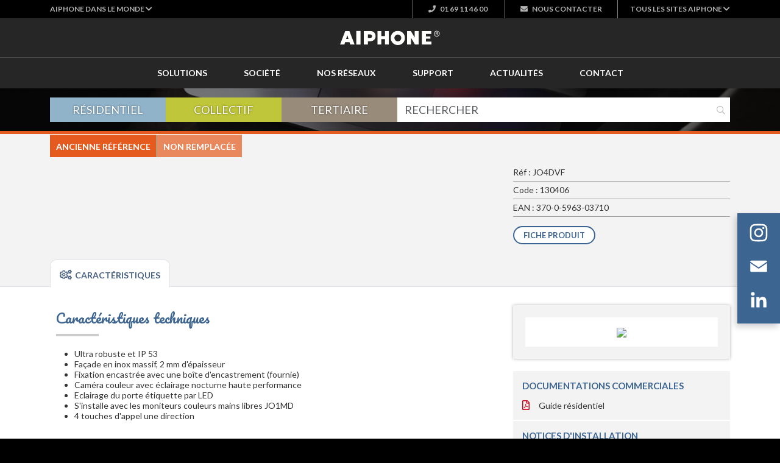

--- FILE ---
content_type: text/html; charset=UTF-8
request_url: https://www.aiphone.fr/produit/130406-jo4dvf-platine-video-couleur-4-bp-encastree-inox-resistante-au-vandalisme-pour-moniteur-jo1md-jo1mdw/
body_size: 12600
content:
<!DOCTYPE html>
<html lang="fr-FR">
<head>
<meta charset="UTF-8">
<meta name="viewport" content="width=device-width">
<meta name="google-site-verification" content="WlaDkyNKm2lWXJr17dlixUnI7P3Hx2idBhsSJFFaoKk"/>
<meta name='robots' content='index, follow, max-image-preview:large, max-snippet:-1, max-video-preview:-1'/>
<title>JO4DVF Platine vidéo 4bp encastrée façade inox pour moniteurs jo1md</title>
<meta name="description" content="[130406] JO4DVF Platine vidéo 4bp encastrée façade inox pour moniteurs jo1md EAN : 370-0-5963-03710"/>
<link rel="canonical" href="https://www.aiphone.fr/produit/130406-jo4dvf-platine-video-couleur-4-bp-encastree-inox-resistante-au-vandalisme-pour-moniteur-jo1md-jo1mdw/"/>
<meta property="og:locale" content="fr_FR"/>
<meta property="og:type" content="article"/>
<meta property="og:title" content="JO4DVF Platine vidéo 4bp encastrée façade inox pour moniteurs jo1md"/>
<meta property="og:description" content="[130406] JO4DVF Platine vidéo 4bp encastrée façade inox pour moniteurs jo1md EAN : 370-0-5963-03710"/>
<meta property="og:url" content="https://www.aiphone.fr/produit/130406-jo4dvf-platine-video-couleur-4-bp-encastree-inox-resistante-au-vandalisme-pour-moniteur-jo1md-jo1mdw/"/>
<meta property="og:site_name" content="Aiphone"/>
<meta property="article:publisher" content="https://www.facebook.com/AiphoneCorporation/"/>
<meta property="article:modified_time" content="2025-09-18T09:24:51+00:00"/>
<meta name="twitter:card" content="summary_large_image"/>
<meta name="twitter:site" content="@AiphoneFrance"/>
<meta name="twitter:label1" content="Durée de lecture estimée"/>
<meta name="twitter:data1" content="1 minute"/>
<script type="application/ld+json" class="yoast-schema-graph">{"@context":"https://schema.org","@graph":[{"@type":"WebPage","@id":"https://www.aiphone.fr/produit/130406-jo4dvf-platine-video-couleur-4-bp-encastree-inox-resistante-au-vandalisme-pour-moniteur-jo1md-jo1mdw/","url":"https://www.aiphone.fr/produit/130406-jo4dvf-platine-video-couleur-4-bp-encastree-inox-resistante-au-vandalisme-pour-moniteur-jo1md-jo1mdw/","name":"JO4DVF Platine vidéo 4bp encastrée façade inox pour moniteurs jo1md","isPartOf":{"@id":"https://www.aiphone.fr/#website"},"datePublished":"2019-10-14T14:49:24+00:00","dateModified":"2025-09-18T09:24:51+00:00","description":"[130406] JO4DVF Platine vidéo 4bp encastrée façade inox pour moniteurs jo1md EAN:370-0-5963-03710","breadcrumb":{"@id":"https://www.aiphone.fr/produit/130406-jo4dvf-platine-video-couleur-4-bp-encastree-inox-resistante-au-vandalisme-pour-moniteur-jo1md-jo1mdw/#breadcrumb"},"inLanguage":"fr-FR","potentialAction":[{"@type":"ReadAction","target":["https://www.aiphone.fr/produit/130406-jo4dvf-platine-video-couleur-4-bp-encastree-inox-resistante-au-vandalisme-pour-moniteur-jo1md-jo1mdw/"]}]},{"@type":"BreadcrumbList","@id":"https://www.aiphone.fr/produit/130406-jo4dvf-platine-video-couleur-4-bp-encastree-inox-resistante-au-vandalisme-pour-moniteur-jo1md-jo1mdw/#breadcrumb","itemListElement":[{"@type":"ListItem","position":1,"name":"Accueil","item":"https://www.aiphone.fr/"},{"@type":"ListItem","position":2,"name":"[130406] JO4DVF Platine vidéo 4 BP encastrée façade inox pour moniteurs JO1MD"}]},{"@type":"WebSite","@id":"https://www.aiphone.fr/#website","url":"https://www.aiphone.fr/","name":"Aiphone","description":"","publisher":{"@id":"https://www.aiphone.fr/#organization"},"potentialAction":[{"@type":"SearchAction","target":{"@type":"EntryPoint","urlTemplate":"https://www.aiphone.fr/?s={search_term_string}"},"query-input":{"@type":"PropertyValueSpecification","valueRequired":true,"valueName":"search_term_string"}}],"inLanguage":"fr-FR"},{"@type":"Organization","@id":"https://www.aiphone.fr/#organization","name":"Aiphone","url":"https://www.aiphone.fr/","logo":{"@type":"ImageObject","inLanguage":"fr-FR","@id":"https://www.aiphone.fr/#/schema/logo/image/","url":"https://www.aiphone.fr/wp-content/uploads/Logo-Aiphone.png","contentUrl":"https://www.aiphone.fr/wp-content/uploads/Logo-Aiphone.png","width":510,"height":80,"caption":"Aiphone"},"image":{"@id":"https://www.aiphone.fr/#/schema/logo/image/"},"sameAs":["https://www.facebook.com/AiphoneCorporation/","https://x.com/AiphoneFrance","https://www.linkedin.com/company/aiphone-france/","https://www.youtube.com/user/AIPHONEFRANCE/"]}]}</script>
<link rel='dns-prefetch' href='//static.addtoany.com'/>
<link rel='dns-prefetch' href='//cdn.jsdelivr.net'/>
<link rel='dns-prefetch' href='//cdnjs.cloudflare.com'/>
<link rel='dns-prefetch' href='//kit.fontawesome.com'/>
<link rel='dns-prefetch' href='//fonts.googleapis.com'/>
<link rel="alternate" type="application/rss+xml" title="Aiphone &raquo; Flux" href="https://www.aiphone.fr/feed/"/>
<link rel="alternate" title="oEmbed (JSON)" type="application/json+oembed" href="https://www.aiphone.fr/wp-json/oembed/1.0/embed?url=https%3A%2F%2Fwww.aiphone.fr%2Fproduit%2F130406-jo4dvf-platine-video-couleur-4-bp-encastree-inox-resistante-au-vandalisme-pour-moniteur-jo1md-jo1mdw%2F"/>
<link rel="alternate" title="oEmbed (XML)" type="text/xml+oembed" href="https://www.aiphone.fr/wp-json/oembed/1.0/embed?url=https%3A%2F%2Fwww.aiphone.fr%2Fproduit%2F130406-jo4dvf-platine-video-couleur-4-bp-encastree-inox-resistante-au-vandalisme-pour-moniteur-jo1md-jo1mdw%2F&#038;format=xml"/>
<style id='wp-img-auto-sizes-contain-inline-css'>img:is([sizes=auto i],[sizes^="auto," i]){contain-intrinsic-size:3000px 1500px}</style>
<link rel="stylesheet" type="text/css" href="//www.aiphone.fr/wp-content/cache/wpfc-minified/2k5ug34/7qor5.css" media="all"/>
<style id='classic-theme-styles-inline-css'>.wp-block-button__link{color:#fff;background-color:#32373c;border-radius:9999px;box-shadow:none;text-decoration:none;padding:calc(.667em + 2px) calc(1.333em + 2px);font-size:1.125em}.wp-block-file__button{background:#32373c;color:#fff;text-decoration:none}</style>
<style id='filebird-block-filebird-gallery-style-inline-css'>ul.filebird-block-filebird-gallery{margin:auto!important;padding:0!important;width:100%}ul.filebird-block-filebird-gallery.layout-grid{display:grid;grid-gap:20px;align-items:stretch;grid-template-columns:repeat(var(--columns),1fr);justify-items:stretch}ul.filebird-block-filebird-gallery.layout-grid li img{border:1px solid #ccc;box-shadow:2px 2px 6px 0 rgba(0,0,0,.3);height:100%;max-width:100%;-o-object-fit:cover;object-fit:cover;width:100%}ul.filebird-block-filebird-gallery.layout-masonry{-moz-column-count:var(--columns);-moz-column-gap:var(--space);column-gap:var(--space);-moz-column-width:var(--min-width);columns:var(--min-width) var(--columns);display:block;overflow:auto}ul.filebird-block-filebird-gallery.layout-masonry li{margin-bottom:var(--space)}ul.filebird-block-filebird-gallery li{list-style:none}ul.filebird-block-filebird-gallery li figure{height:100%;margin:0;padding:0;position:relative;width:100%}ul.filebird-block-filebird-gallery li figure figcaption{background:linear-gradient(0deg,rgba(0,0,0,.7),rgba(0,0,0,.3) 70%,transparent);bottom:0;box-sizing:border-box;color:#fff;font-size:.8em;margin:0;max-height:100%;overflow:auto;padding:3em .77em .7em;position:absolute;text-align:center;width:100%;z-index:2}ul.filebird-block-filebird-gallery li figure figcaption a{color:inherit}</style>
<style id='global-styles-inline-css'>:root{--wp--preset--aspect-ratio--square:1;--wp--preset--aspect-ratio--4-3:4/3;--wp--preset--aspect-ratio--3-4:3/4;--wp--preset--aspect-ratio--3-2:3/2;--wp--preset--aspect-ratio--2-3:2/3;--wp--preset--aspect-ratio--16-9:16/9;--wp--preset--aspect-ratio--9-16:9/16;--wp--preset--color--black:#000000;--wp--preset--color--cyan-bluish-gray:#abb8c3;--wp--preset--color--white:#ffffff;--wp--preset--color--pale-pink:#f78da7;--wp--preset--color--vivid-red:#cf2e2e;--wp--preset--color--luminous-vivid-orange:#ff6900;--wp--preset--color--luminous-vivid-amber:#fcb900;--wp--preset--color--light-green-cyan:#7bdcb5;--wp--preset--color--vivid-green-cyan:#00d084;--wp--preset--color--pale-cyan-blue:#8ed1fc;--wp--preset--color--vivid-cyan-blue:#0693e3;--wp--preset--color--vivid-purple:#9b51e0;--wp--preset--gradient--vivid-cyan-blue-to-vivid-purple:linear-gradient(135deg,rgb(6,147,227) 0%,rgb(155,81,224) 100%);--wp--preset--gradient--light-green-cyan-to-vivid-green-cyan:linear-gradient(135deg,rgb(122,220,180) 0%,rgb(0,208,130) 100%);--wp--preset--gradient--luminous-vivid-amber-to-luminous-vivid-orange:linear-gradient(135deg,rgb(252,185,0) 0%,rgb(255,105,0) 100%);--wp--preset--gradient--luminous-vivid-orange-to-vivid-red:linear-gradient(135deg,rgb(255,105,0) 0%,rgb(207,46,46) 100%);--wp--preset--gradient--very-light-gray-to-cyan-bluish-gray:linear-gradient(135deg,rgb(238,238,238) 0%,rgb(169,184,195) 100%);--wp--preset--gradient--cool-to-warm-spectrum:linear-gradient(135deg,rgb(74,234,220) 0%,rgb(151,120,209) 20%,rgb(207,42,186) 40%,rgb(238,44,130) 60%,rgb(251,105,98) 80%,rgb(254,248,76) 100%);--wp--preset--gradient--blush-light-purple:linear-gradient(135deg,rgb(255,206,236) 0%,rgb(152,150,240) 100%);--wp--preset--gradient--blush-bordeaux:linear-gradient(135deg,rgb(254,205,165) 0%,rgb(254,45,45) 50%,rgb(107,0,62) 100%);--wp--preset--gradient--luminous-dusk:linear-gradient(135deg,rgb(255,203,112) 0%,rgb(199,81,192) 50%,rgb(65,88,208) 100%);--wp--preset--gradient--pale-ocean:linear-gradient(135deg,rgb(255,245,203) 0%,rgb(182,227,212) 50%,rgb(51,167,181) 100%);--wp--preset--gradient--electric-grass:linear-gradient(135deg,rgb(202,248,128) 0%,rgb(113,206,126) 100%);--wp--preset--gradient--midnight:linear-gradient(135deg,rgb(2,3,129) 0%,rgb(40,116,252) 100%);--wp--preset--font-size--small:13px;--wp--preset--font-size--medium:20px;--wp--preset--font-size--large:36px;--wp--preset--font-size--x-large:42px;--wp--preset--spacing--20:0.44rem;--wp--preset--spacing--30:0.67rem;--wp--preset--spacing--40:1rem;--wp--preset--spacing--50:1.5rem;--wp--preset--spacing--60:2.25rem;--wp--preset--spacing--70:3.38rem;--wp--preset--spacing--80:5.06rem;--wp--preset--shadow--natural:6px 6px 9px rgba(0, 0, 0, 0.2);--wp--preset--shadow--deep:12px 12px 50px rgba(0, 0, 0, 0.4);--wp--preset--shadow--sharp:6px 6px 0px rgba(0, 0, 0, 0.2);--wp--preset--shadow--outlined:6px 6px 0px -3px rgb(255, 255, 255), 6px 6px rgb(0, 0, 0);--wp--preset--shadow--crisp:6px 6px 0px rgb(0, 0, 0);}:where(.is-layout-flex){gap:0.5em;}:where(.is-layout-grid){gap:0.5em;}body .is-layout-flex{display:flex;}.is-layout-flex{flex-wrap:wrap;align-items:center;}.is-layout-flex > :is(*, div){margin:0;}body .is-layout-grid{display:grid;}.is-layout-grid > :is(*, div){margin:0;}:where(.wp-block-columns.is-layout-flex){gap:2em;}:where(.wp-block-columns.is-layout-grid){gap:2em;}:where(.wp-block-post-template.is-layout-flex){gap:1.25em;}:where(.wp-block-post-template.is-layout-grid){gap:1.25em;}.has-black-color{color:var(--wp--preset--color--black) !important;}.has-cyan-bluish-gray-color{color:var(--wp--preset--color--cyan-bluish-gray) !important;}.has-white-color{color:var(--wp--preset--color--white) !important;}.has-pale-pink-color{color:var(--wp--preset--color--pale-pink) !important;}.has-vivid-red-color{color:var(--wp--preset--color--vivid-red) !important;}.has-luminous-vivid-orange-color{color:var(--wp--preset--color--luminous-vivid-orange) !important;}.has-luminous-vivid-amber-color{color:var(--wp--preset--color--luminous-vivid-amber) !important;}.has-light-green-cyan-color{color:var(--wp--preset--color--light-green-cyan) !important;}.has-vivid-green-cyan-color{color:var(--wp--preset--color--vivid-green-cyan) !important;}.has-pale-cyan-blue-color{color:var(--wp--preset--color--pale-cyan-blue) !important;}.has-vivid-cyan-blue-color{color:var(--wp--preset--color--vivid-cyan-blue) !important;}.has-vivid-purple-color{color:var(--wp--preset--color--vivid-purple) !important;}.has-black-background-color{background-color:var(--wp--preset--color--black) !important;}.has-cyan-bluish-gray-background-color{background-color:var(--wp--preset--color--cyan-bluish-gray) !important;}.has-white-background-color{background-color:var(--wp--preset--color--white) !important;}.has-pale-pink-background-color{background-color:var(--wp--preset--color--pale-pink) !important;}.has-vivid-red-background-color{background-color:var(--wp--preset--color--vivid-red) !important;}.has-luminous-vivid-orange-background-color{background-color:var(--wp--preset--color--luminous-vivid-orange) !important;}.has-luminous-vivid-amber-background-color{background-color:var(--wp--preset--color--luminous-vivid-amber) !important;}.has-light-green-cyan-background-color{background-color:var(--wp--preset--color--light-green-cyan) !important;}.has-vivid-green-cyan-background-color{background-color:var(--wp--preset--color--vivid-green-cyan) !important;}.has-pale-cyan-blue-background-color{background-color:var(--wp--preset--color--pale-cyan-blue) !important;}.has-vivid-cyan-blue-background-color{background-color:var(--wp--preset--color--vivid-cyan-blue) !important;}.has-vivid-purple-background-color{background-color:var(--wp--preset--color--vivid-purple) !important;}.has-black-border-color{border-color:var(--wp--preset--color--black) !important;}.has-cyan-bluish-gray-border-color{border-color:var(--wp--preset--color--cyan-bluish-gray) !important;}.has-white-border-color{border-color:var(--wp--preset--color--white) !important;}.has-pale-pink-border-color{border-color:var(--wp--preset--color--pale-pink) !important;}.has-vivid-red-border-color{border-color:var(--wp--preset--color--vivid-red) !important;}.has-luminous-vivid-orange-border-color{border-color:var(--wp--preset--color--luminous-vivid-orange) !important;}.has-luminous-vivid-amber-border-color{border-color:var(--wp--preset--color--luminous-vivid-amber) !important;}.has-light-green-cyan-border-color{border-color:var(--wp--preset--color--light-green-cyan) !important;}.has-vivid-green-cyan-border-color{border-color:var(--wp--preset--color--vivid-green-cyan) !important;}.has-pale-cyan-blue-border-color{border-color:var(--wp--preset--color--pale-cyan-blue) !important;}.has-vivid-cyan-blue-border-color{border-color:var(--wp--preset--color--vivid-cyan-blue) !important;}.has-vivid-purple-border-color{border-color:var(--wp--preset--color--vivid-purple) !important;}.has-vivid-cyan-blue-to-vivid-purple-gradient-background{background:var(--wp--preset--gradient--vivid-cyan-blue-to-vivid-purple) !important;}.has-light-green-cyan-to-vivid-green-cyan-gradient-background{background:var(--wp--preset--gradient--light-green-cyan-to-vivid-green-cyan) !important;}.has-luminous-vivid-amber-to-luminous-vivid-orange-gradient-background{background:var(--wp--preset--gradient--luminous-vivid-amber-to-luminous-vivid-orange) !important;}.has-luminous-vivid-orange-to-vivid-red-gradient-background{background:var(--wp--preset--gradient--luminous-vivid-orange-to-vivid-red) !important;}.has-very-light-gray-to-cyan-bluish-gray-gradient-background{background:var(--wp--preset--gradient--very-light-gray-to-cyan-bluish-gray) !important;}.has-cool-to-warm-spectrum-gradient-background{background:var(--wp--preset--gradient--cool-to-warm-spectrum) !important;}.has-blush-light-purple-gradient-background{background:var(--wp--preset--gradient--blush-light-purple) !important;}.has-blush-bordeaux-gradient-background{background:var(--wp--preset--gradient--blush-bordeaux) !important;}.has-luminous-dusk-gradient-background{background:var(--wp--preset--gradient--luminous-dusk) !important;}.has-pale-ocean-gradient-background{background:var(--wp--preset--gradient--pale-ocean) !important;}.has-electric-grass-gradient-background{background:var(--wp--preset--gradient--electric-grass) !important;}.has-midnight-gradient-background{background:var(--wp--preset--gradient--midnight) !important;}.has-small-font-size{font-size:var(--wp--preset--font-size--small) !important;}.has-medium-font-size{font-size:var(--wp--preset--font-size--medium) !important;}.has-large-font-size{font-size:var(--wp--preset--font-size--large) !important;}.has-x-large-font-size{font-size:var(--wp--preset--font-size--x-large) !important;}:where(.wp-block-post-template.is-layout-flex){gap:1.25em;}:where(.wp-block-post-template.is-layout-grid){gap:1.25em;}:where(.wp-block-term-template.is-layout-flex){gap:1.25em;}:where(.wp-block-term-template.is-layout-grid){gap:1.25em;}:where(.wp-block-columns.is-layout-flex){gap:2em;}:where(.wp-block-columns.is-layout-grid){gap:2em;}:root :where(.wp-block-pullquote){font-size:1.5em;line-height:1.6;}</style>
<link rel='stylesheet' id='bootstrap-css' href='https://cdn.jsdelivr.net/npm/bootstrap@5.3.3/dist/css/bootstrap.min.css?ver=6949b79897e3c' type='text/css' media='all'/>
<link rel='stylesheet' id='fancybox-css' href='https://cdn.jsdelivr.net/gh/fancyapps/fancybox@3.5.7/dist/jquery.fancybox.min.css?ver=6949b79897e3c' type='text/css' media='all'/>
<link rel="stylesheet" type="text/css" href="//www.aiphone.fr/wp-content/cache/wpfc-minified/2eg7tpe8/7qor5.css" media="all"/>
<link rel='stylesheet' id='lightbox-css' href='https://cdnjs.cloudflare.com/ajax/libs/ekko-lightbox/5.3.0/ekko-lightbox.css?ver=6949b79897e3c' type='text/css' media='all'/>
<link rel="stylesheet" type="text/css" href="//www.aiphone.fr/wp-content/cache/wpfc-minified/99izod8v/7qor4.css" media="print"/>
<style>.addtoany_content{clear:both;margin:16px auto}.addtoany_header{margin:0 0 16px}.addtoany_list{display:inline;line-height:16px}.a2a_kit a:empty,.a2a_kit a[class^="a2a_button_"]:has(.a2a_s_undefined){display:none}.addtoany_list a,.widget .addtoany_list a{border:0;box-shadow:none;display:inline-block;font-size:16px;padding:0 4px;vertical-align:middle}.addtoany_list a img{border:0;display:inline-block;opacity:1;overflow:hidden;vertical-align:baseline}.addtoany_list a span{display:inline-block;float:none}.addtoany_list.a2a_kit_size_32 a{font-size:32px}.addtoany_list.a2a_kit_size_32 a:not(.addtoany_special_service)>span{height:32px;line-height:32px;width:32px}.addtoany_list a:not(.addtoany_special_service)>span{border-radius:4px;display:inline-block;opacity:1}.addtoany_list a .a2a_count{position:relative;vertical-align:top}.site .a2a_kit.addtoany_list a:focus,.addtoany_list a:hover,.widget .addtoany_list a:hover{background:none;border:0;box-shadow:none}.addtoany_list a:hover img,.addtoany_list a:hover span{opacity:.7}.addtoany_list a.addtoany_special_service:hover img,.addtoany_list a.addtoany_special_service:hover span{opacity:1}.addtoany_special_service{display:inline-block;vertical-align:middle}.addtoany_special_service a,.addtoany_special_service div,.addtoany_special_service div.fb_iframe_widget,.addtoany_special_service iframe,.addtoany_special_service span{margin:0;vertical-align:baseline!important}.addtoany_special_service iframe{display:inline;max-width:none}a.addtoany_share.addtoany_no_icon span.a2a_img_text{display:none}a.addtoany_share img{border:0;width:auto;height:auto}</style>
<link rel="https://api.w.org/" href="https://www.aiphone.fr/wp-json/"/><meta name="generator" content="Elementor 3.34.0; features: additional_custom_breakpoints; settings: css_print_method-external, google_font-enabled, font_display-auto">
<style>.e-con.e-parent:nth-of-type(n+4):not(.e-lazyloaded):not(.e-no-lazyload),
.e-con.e-parent:nth-of-type(n+4):not(.e-lazyloaded):not(.e-no-lazyload) *{background-image:none !important;}
@media screen and (max-height: 1024px) {
.e-con.e-parent:nth-of-type(n+3):not(.e-lazyloaded):not(.e-no-lazyload),
.e-con.e-parent:nth-of-type(n+3):not(.e-lazyloaded):not(.e-no-lazyload) *{background-image:none !important;}
}
@media screen and (max-height: 640px) {
.e-con.e-parent:nth-of-type(n+2):not(.e-lazyloaded):not(.e-no-lazyload),
.e-con.e-parent:nth-of-type(n+2):not(.e-lazyloaded):not(.e-no-lazyload) *{background-image:none !important;}
}</style>
<link rel="icon" href="https://www.aiphone.fr/wp-content/uploads/2019/03/favicon-150x150.png" sizes="32x32"/>
<link rel="icon" href="https://www.aiphone.fr/wp-content/uploads/2019/03/favicon-250x250.png" sizes="192x192"/>
<link rel="apple-touch-icon" href="https://www.aiphone.fr/wp-content/uploads/2019/03/favicon-250x250.png"/>
<meta name="msapplication-TileImage" content="https://www.aiphone.fr/wp-content/uploads/2019/03/favicon.png"/>
<script data-wpfc-render="false">var Wpfcll={s:[],osl:0,scroll:false,i:function(){Wpfcll.ss();window.addEventListener('load',function(){let observer=new MutationObserver(mutationRecords=>{Wpfcll.osl=Wpfcll.s.length;Wpfcll.ss();if(Wpfcll.s.length > Wpfcll.osl){Wpfcll.ls(false);}});observer.observe(document.getElementsByTagName("html")[0],{childList:true,attributes:true,subtree:true,attributeFilter:["src"],attributeOldValue:false,characterDataOldValue:false});Wpfcll.ls(true);});window.addEventListener('scroll',function(){Wpfcll.scroll=true;Wpfcll.ls(false);});window.addEventListener('resize',function(){Wpfcll.scroll=true;Wpfcll.ls(false);});window.addEventListener('click',function(){Wpfcll.scroll=true;Wpfcll.ls(false);});},c:function(e,pageload){var w=document.documentElement.clientHeight || body.clientHeight;var n=0;if(pageload){n=0;}else{n=(w > 800) ? 800:200;n=Wpfcll.scroll ? 800:n;}var er=e.getBoundingClientRect();var t=0;var p=e.parentNode ? e.parentNode:false;if(typeof p.getBoundingClientRect=="undefined"){var pr=false;}else{var pr=p.getBoundingClientRect();}if(er.x==0 && er.y==0){for(var i=0;i < 10;i++){if(p){if(pr.x==0 && pr.y==0){if(p.parentNode){p=p.parentNode;}if(typeof p.getBoundingClientRect=="undefined"){pr=false;}else{pr=p.getBoundingClientRect();}}else{t=pr.top;break;}}};}else{t=er.top;}if(w - t+n > 0){return true;}return false;},r:function(e,pageload){var s=this;var oc,ot;try{oc=e.getAttribute("data-wpfc-original-src");ot=e.getAttribute("data-wpfc-original-srcset");originalsizes=e.getAttribute("data-wpfc-original-sizes");if(s.c(e,pageload)){if(oc || ot){if(e.tagName=="DIV" || e.tagName=="A" || e.tagName=="SPAN"){e.style.backgroundImage="url("+oc+")";e.removeAttribute("data-wpfc-original-src");e.removeAttribute("data-wpfc-original-srcset");e.removeAttribute("onload");}else{if(oc){e.setAttribute('src',oc);}if(ot){e.setAttribute('srcset',ot);}if(originalsizes){e.setAttribute('sizes',originalsizes);}if(e.getAttribute("alt") && e.getAttribute("alt")=="blank"){e.removeAttribute("alt");}e.removeAttribute("data-wpfc-original-src");e.removeAttribute("data-wpfc-original-srcset");e.removeAttribute("data-wpfc-original-sizes");e.removeAttribute("onload");if(e.tagName=="IFRAME"){var y="https://www.youtube.com/embed/";if(navigator.userAgent.match(/\sEdge?\/\d/i)){e.setAttribute('src',e.getAttribute("src").replace(/.+\/templates\/youtube\.html\#/,y));}e.onload=function(){if(typeof window.jQuery !="undefined"){if(jQuery.fn.fitVids){jQuery(e).parent().fitVids({customSelector:"iframe[src]"});}}var s=e.getAttribute("src").match(/templates\/youtube\.html\#(.+)/);if(s){try{var i=e.contentDocument || e.contentWindow;if(i.location.href=="about:blank"){e.setAttribute('src',y+s[1]);}}catch(err){e.setAttribute('src',y+s[1]);}}}}}}else{if(e.tagName=="NOSCRIPT"){if(typeof window.jQuery !="undefined"){if(jQuery(e).attr("data-type")=="wpfc"){e.removeAttribute("data-type");jQuery(e).after(jQuery(e).text());}}}}}}catch(error){console.log(error);console.log("==>",e);}},ss:function(){var i=Array.prototype.slice.call(document.getElementsByTagName("img"));var f=Array.prototype.slice.call(document.getElementsByTagName("iframe"));var d=Array.prototype.slice.call(document.getElementsByTagName("div"));var a=Array.prototype.slice.call(document.getElementsByTagName("a"));var s=Array.prototype.slice.call(document.getElementsByTagName("span"));var n=Array.prototype.slice.call(document.getElementsByTagName("noscript"));this.s=i.concat(f).concat(d).concat(a).concat(s).concat(n);},ls:function(pageload){var s=this;[].forEach.call(s.s,function(e,index){s.r(e,pageload);});}};document.addEventListener('DOMContentLoaded',function(){wpfci();});function wpfci(){Wpfcll.i();}</script>
</head>
<body data-rsssl=1 class="wp-singular produit-template-default single single-produit postid-10845 wp-custom-logo wp-theme-aiphone elementor-default elementor-kit-12094">
<style>.shared-top-bar{background-color:#000000;font-family:'Lato', sans-serif;}
.shared-top-bar .dropdown{height:30px;}
.shared-top-bar .dropdown-toggle{font-weight:700;font-size:12px;line-height:30px;color:rgba(255, 255, 255, 0.7);text-transform:uppercase;}
.shared-top-bar .dropdown-toggle:after{display:none;}
.shared-top-bar .dropdown-item{padding:3px 20px;font-size:14px;}
.shared-top-bar .contact_links{text-align:right;white-space:nowrap;}
.shared-top-bar .contact_links a{color:rgba(255, 255, 255, 0.7);text-decoration:none;font-size:12px;line-height:30px;font-weight:700;text-transform:uppercase;border-left:1px solid rgba(255,255,255,0.5);padding:0 25px;display:inline-block;vertical-align:top;text-align:center;}
.shared-top-bar .contact_links a:last-child{border-right:1px solid rgba(255,255,255,0.5);}
@media(max-width:991px){
.shared-top-bar .contact_links a{padding:0 15px;}
}
@media(max-width:575px){
.shared-top-bar .contact_links{text-align:right;}
.shared-top-bar .contact_links a{padding:0 0 0 10px;border:none !important;}
}
.shared-top-bar .contact_links a i, .shared-top-bar .contact_links a svg{margin-right:5px;}
.flex-top-bar{display:flex;justify-content:space-between;align-items:center;}
.flex-top-bar .top-bar-end{display:flex;align-items:center;}
.flex-top-bar .top-bar-end .dropdown{margin-left:20px;}
.flex-top-bar .flag-image{width:20px;height:20px;margin-right:5px;object-fit:cover;border-radius:20px;box-shadow:1px 1px 2px rgba(0, 0, 0, 0.3);}</style>
<div class="shared-top-bar">
<div class="container">
<div class="flex-top-bar">
<div class="dropdown"> <a class="dropdown-toggle" href="#" role="button" id="dropdownMenuLink" data-toggle="dropdown" data-bs-toggle="dropdown" aria-haspopup="true" aria-expanded="false"> <span class="d-none d-sm-inline">Aiphone dans le monde <i class="fa fa-chevron-down"></i></span> </a> <ul class="dropdown-menu" aria-labelledby="dropdownMenuLink"> <li> <a class="dropdown-item" href="https://www.aiphone.co.jp/" target="_blank"> <img src="https://cdn.aiphone.fr/img/jp.png" alt="" class="flag-image"> Aiphone Japon </a> </li> <li> <a class="dropdown-item" href="https://www.aiphone.com" target="_blank"> <img src="https://cdn.aiphone.fr/img/us.webp" alt="" class="flag-image"> Aiphone États-unis </a> </li> <li> <a class="dropdown-item" href="https://www.aiphone.com.au" target="_blank"> <img src="https://cdn.aiphone.fr/img/au.png" alt="" class="flag-image"> Aiphone Australie </a> </li> <li> <a class="dropdown-item" href="https://www.aiphone.com.sg" target="_blank"> <img onload="Wpfcll.r(this,true);" src="https://www.aiphone.fr/wp-content/plugins/wp-fastest-cache-premium/pro/images/blank.gif" data-wpfc-original-src="https://cdn.aiphone.fr/img/sg.png" alt="blank" class="flag-image"> Aiphone Singapour </a> </li> <li> <a class="dropdown-item" href="https://www.aiphone.co.uk" target="_blank"> <img onload="Wpfcll.r(this,true);" src="https://www.aiphone.fr/wp-content/plugins/wp-fastest-cache-premium/pro/images/blank.gif" data-wpfc-original-src="https://cdn.aiphone.fr/img/uk.png" alt="blank" class="flag-image"> Aiphone Royaume-uni </a> </li> <li> <a class="dropdown-item" href="https://www.aiphone.net" target="_blank"> <img onload="Wpfcll.r(this,true);" src="https://www.aiphone.fr/wp-content/plugins/wp-fastest-cache-premium/pro/images/blank.gif" data-wpfc-original-src="https://cdn.aiphone.fr/img/eu.png" alt="blank" class="flag-image"> Aiphone Europe </a> </li> </ul></div><div class="top-bar-end">
<div class="contact_links"> <a href="tel:0169114600" target="_blank" class="link_phone d-none d-sm-inline-block"><i class="fa fa-phone"></i> 01 69 11 46 00</a> <a href="https://www.aiphone.fr/contact/contact-aiphone/" target="_blank" class="link_mail"><i class="fa fa-envelope"></i> <span class="d-none d-sm-inline">Nous </span>contacter</a></div><div class="dropdown"> <a class="dropdown-toggle" href="#" role="button" id="dropdownMenuLink" data-toggle="dropdown" data-bs-toggle="dropdown" aria-haspopup="true" aria-expanded="false"> <span class="d-none d-sm-inline">Tous les sites Aiphone <i class="fa fa-chevron-down"></i></span> </a> <ul class="dropdown-menu" aria-labelledby="dropdownMenuLink"> <li><a class="dropdown-item" href="https://www.aiphone.fr" target="_blank">Aiphone</a></li> <li><a class="dropdown-item" href="https://one.aiphone.fr" target="_blank">Aiphone ONE</a></li> <li><a class="dropdown-item" href="https://triplea.aiphone.fr" target="_blank">Aiphone Triple A</a></li> <li><a class="dropdown-item" href="https://mad.aiphone.fr" target="_blank">Configurateur</a></li> <li><a class="dropdown-item" href="https://platine.aiphone.fr" target="_blank">Platine config</a></li> <li><a class="dropdown-item" href="https://etiquettes.aiphone.fr/" target="_blank">Etiquettes service</a></li> </ul></div></div></div></div></div><section id="logo_bar">
<div class="container text-center"> <button type="button" data-bs-toggle="collapse" data-bs-target="#menu-mobile-container" class="button-menu-burger collapsed" id="menu-mobile-button"> <i class="fas fa-bars"></i> </button> <a href="https://www.aiphone.fr" class="brand"> <img width="164" height="24" src="https://www.aiphone.fr/wp-content/uploads/LOGO-AIPHONE-BLANC-2020.svg" class="attachment-full size-full" alt="" decoding="async" wpfc-lazyload-disable="true"/> </a></div></section>
<section id="section-menu-mobile" class="d-md-none">
<div class="inner">
<div class="collapse" id="menu-mobile-container">
<div class="container">
<form action="/" method="get" class="search-form">
<div class="input-group">
<input type="text" name="s" id="search" value="" placeholder="RECHERCHER" class="form-control">
<div class="input-group-append"> <button type="submit"><i class="far fa-fw fa-search"></i></button></div></div></form>                        <nav class="menu-mobile" id="menu-mobile">
<div class="menu-menu-catalogue-container"><ul id="menu-menu-catalogue" class="menu"><li id="menu-item-202" class="residentiel menu-item menu-item-type-custom menu-item-object-custom menu-item-has-children menu-item-202"><a href="#">Résidentiel</a> <ul class="sub-menu"> <li id="menu-item-14581" class="menu-item menu-item-type-taxonomy menu-item-object-catalogue menu-item-14581"><a href="https://www.aiphone.fr/catalogue/vido-jv-2-fils-intgral/">Vidéo JV &#8211; 2 fils intégral<span class="menu-item-description">Ecran 7″ – Remplacement de sonnette</span></a></li> <li id="menu-item-7712" class="menu-item menu-item-type-taxonomy menu-item-object-catalogue current-produit-ancestor current-menu-parent current-produit-parent menu-item-7712"><a href="https://www.aiphone.fr/catalogue/video-jo-ecran-7-wi-fi/">Vidéo JO Wi-Fi<span class="menu-item-description">Ecran 7″ – tactile Wi-Fi intégré</span></a></li> <li id="menu-item-11497" class="menu-item menu-item-type-taxonomy menu-item-object-catalogue menu-item-11497"><a href="https://www.aiphone.fr/catalogue/carillon-audio-video-sans-fils-dect/">Vidéo WL11<span class="menu-item-description">Carillon vidéo sans fil</span></a></li> <li id="menu-item-7724" class="menu-item menu-item-type-taxonomy menu-item-object-catalogue menu-item-7724"><a href="https://www.aiphone.fr/catalogue/video-jp-ecran-7-tactile/">Vidéo JP<span class="menu-item-description">Ecran 7″ – tactile</span></a></li> <li id="menu-item-7719" class="menu-item menu-item-type-taxonomy menu-item-object-catalogue menu-item-7719"><a href="https://www.aiphone.fr/catalogue/audio-db-2-fils-integral-mains-libres/">Audio DB<span class="menu-item-description">2 fils intégral mains libres</span></a></li> <li id="menu-item-7720" class="menu-item menu-item-type-taxonomy menu-item-object-catalogue menu-item-7720"><a href="https://www.aiphone.fr/catalogue/audio-da-2-fils-integral-combine/">Audio DA<span class="menu-item-description">2 fils intégral combiné</span></a></li> <li id="menu-item-7711" class="menu-item menu-item-type-taxonomy menu-item-object-catalogue menu-item-7711"><a href="https://www.aiphone.fr/catalogue/portier-audio-residentiel/">Portier audio<span class="menu-item-description">Portier audio longue distance</span></a></li> </ul> </li> <li id="menu-item-203" class="collectif menu-item menu-item-type-custom menu-item-object-custom menu-item-has-children menu-item-203"><a href="#">Collectif</a> <ul class="sub-menu"> <li id="menu-item-7718" class="menu-item menu-item-type-taxonomy menu-item-object-catalogue menu-item-7718"><a href="https://www.aiphone.fr/catalogue/collectif-gt/">Collectif &#8211; GT<span class="menu-item-description">Portier mains libres grand angle 170°</span></a></li> <li id="menu-item-14806" class="menu-item menu-item-type-taxonomy menu-item-object-catalogue menu-item-14806"><a href="https://www.aiphone.fr/catalogue/vigik-plus-systeme-hexact/">VIGIK PLUS : système HEXACT<span class="menu-item-description">Le système VIGIK+ le plus sécurisé</span></a></li> <li id="menu-item-14807" class="menu-item menu-item-type-taxonomy menu-item-object-catalogue menu-item-14807"><a href="https://www.aiphone.fr/catalogue/vigik-systeme-ugvlog/">VIGIK : système UGVLOG</a></li> <li id="menu-item-7725" class="menu-item menu-item-type-taxonomy menu-item-object-catalogue menu-item-7725"><a href="https://www.aiphone.fr/catalogue/claviers-ac/">Claviers AC<span class="menu-item-description">Qualité Aiphone</span></a></li> <li id="menu-item-7726" class="menu-item menu-item-type-taxonomy menu-item-object-catalogue menu-item-7726"><a href="https://www.aiphone.fr/catalogue/audio-5-fils-vck/">Audio 5 fils<span class="menu-item-description">VCK</span></a></li> </ul> </li> <li id="menu-item-204" class="tertiaire menu-item menu-item-type-custom menu-item-object-custom menu-item-has-children menu-item-204"><a href="#">Tertiaire</a> <ul class="sub-menu"> <li id="menu-item-7727" class="menu-item menu-item-type-taxonomy menu-item-object-catalogue menu-item-7727"><a href="https://www.aiphone.fr/catalogue/interphonie-jp-accessibilite/">JP &#8211; Accessibilité<span class="menu-item-description">Vision grand angle 170° écran 7″ tactile</span></a></li> <li id="menu-item-12258" class="menu-item menu-item-type-taxonomy menu-item-object-catalogue menu-item-12258"><a href="https://www.aiphone.fr/catalogue/ixg-protocole-sip-avec-applicationsmartphone/">IXG &#8211; SIP &amp; Appli smartphone<span class="menu-item-description">Interphonie IP : SIP &amp; appli smartphone</span></a></li> <li id="menu-item-7732" class="menu-item menu-item-type-taxonomy menu-item-object-catalogue menu-item-7732"><a href="https://www.aiphone.fr/catalogue/interphonie-ip-protocole-sip-et-onvif-ix/">IX &#8211; Protocole SIP et ONVIF<span class="menu-item-description">Interphonie IP : SIP et ONVIF profil S</span></a></li> <li id="menu-item-15119" class="menu-item menu-item-type-taxonomy menu-item-object-catalogue menu-item-15119"><a href="https://www.aiphone.fr/catalogue/anzen-controle-d-acces-tertiaire/">ANZEN &#8211; Contrôle d&rsquo;accès tertiaire<span class="menu-item-description">Sécurisé par protocole OSDP</span></a></li> <li id="menu-item-7728" class="menu-item menu-item-type-taxonomy menu-item-object-catalogue menu-item-7728"><a href="https://www.aiphone.fr/catalogue/interphonie-ax/">AX &#8211; Analogique<span class="menu-item-description">Interphonie mains libres</span></a></li> <li id="menu-item-11424" class="menu-item menu-item-type-taxonomy menu-item-object-catalogue menu-item-11424"><a href="https://www.aiphone.fr/catalogue/interphonie-de-bureau-lem/">LEM &#8211; Interphonie de bureau<span class="menu-item-description">Interphone sélectif</span></a></li> <li id="menu-item-11425" class="menu-item menu-item-type-taxonomy menu-item-object-catalogue menu-item-11425"><a href="https://www.aiphone.fr/catalogue/interphonie-de-bureau-lef/">LEF &#8211; Interphonie de bureau<span class="menu-item-description">Interphone économique en multi-postes</span></a></li> <li id="menu-item-11431" class="menu-item menu-item-type-taxonomy menu-item-object-catalogue menu-item-11431"><a href="https://www.aiphone.fr/catalogue/interphones-grande-capacite-type-telephone-tcm/">TCM &#8211; Grande capacité<span class="menu-item-description">Interphone type téléphone</span></a></li> <li id="menu-item-11430" class="menu-item menu-item-type-taxonomy menu-item-object-catalogue menu-item-11430"><a href="https://www.aiphone.fr/catalogue/interphones-type-telephone-selectifs-intercom-tdh/">TDH &#8211; Interphone sélectif<span class="menu-item-description">Types téléphone sélectifs &amp; intercom</span></a></li> <li id="menu-item-11437" class="menu-item menu-item-type-taxonomy menu-item-object-catalogue menu-item-11437"><a href="https://www.aiphone.fr/catalogue/acessoires-de-fermeture/">Accessoires de fermetures<span class="menu-item-description">Ventouses, BP de sortie, alimentations</span></a></li> <li id="menu-item-11419" class="menu-item menu-item-type-taxonomy menu-item-object-catalogue menu-item-11419"><a href="https://www.aiphone.fr/catalogue/interphonie-duplex-bus-yaz/">YAZ &#8211; Interphonie bus<span class="menu-item-description">Duplex câblage bus</span></a></li> <li id="menu-item-11418" class="menu-item menu-item-type-taxonomy menu-item-object-catalogue menu-item-11418"><a href="https://www.aiphone.fr/catalogue/interphonie-appel-malade-nim/">NIM &#8211; Appel malade<span class="menu-item-description">Interphonie appel malade &amp; intercom</span></a></li> <li id="menu-item-11420" class="menu-item menu-item-type-taxonomy menu-item-object-catalogue menu-item-11420"><a href="https://www.aiphone.fr/catalogue/interphonie-de-guichet-im/">IM &#8211; Interphonie de guichet<span class="menu-item-description">Système mains libres</span></a></li> </ul> </li> </ul></div><div class="menu-menu-principal-container"><ul id="menu-menu-principal" class="menu"><li id="menu-item-5735" class="menu-item menu-item-type-post_type menu-item-object-page menu-item-has-children menu-item-5735"><a href="https://www.aiphone.fr/solutions/cas-n1-le-wi-fi/">Solutions</a> <ul class="sub-menu"> <li id="menu-item-5800" class="menu-item menu-item-type-post_type menu-item-object-page menu-item-5800"><a href="https://www.aiphone.fr/solutions/cas-n1-le-wi-fi/">CAS N°1 : le Wi-Fi</a></li> <li id="menu-item-5799" class="menu-item menu-item-type-post_type menu-item-object-page menu-item-5799"><a href="https://www.aiphone.fr/solutions/cas-n2-le-carillon/">Cas N°2 : le carillon</a></li> <li id="menu-item-5798" class="menu-item menu-item-type-post_type menu-item-object-page menu-item-5798"><a href="https://www.aiphone.fr/solutions/cas-n3-ip-et-protocole-sip-pour-le-tertiaire/">Cas N°3 : IP et Protocole SIP pour le Tertiaire</a></li> <li id="menu-item-5797" class="menu-item menu-item-type-post_type menu-item-object-page menu-item-5797"><a href="https://www.aiphone.fr/solutions/cas-n4-gestion-des-acces-des-batiments-collectifs-a-locaux-tertiaires/">Cas N°4 : Gestion des accès d&rsquo;un bâtiment collectif à locaux tertiaires</a></li> <li id="menu-item-5796" class="menu-item menu-item-type-post_type menu-item-object-page menu-item-5796"><a href="https://www.aiphone.fr/solutions/cas-n5-la-maison-connectee/">Cas N°5 : la maison connectée</a></li> <li id="menu-item-12310" class="menu-item menu-item-type-post_type menu-item-object-page menu-item-12310"><a href="https://www.aiphone.fr/solutions/cas-n6-ix-pour-monte-charges/">CAS N°6 : IX pour monte-charges</a></li> <li id="menu-item-12151" class="menu-item menu-item-type-post_type menu-item-object-page menu-item-12151"><a href="https://www.aiphone.fr/solutions/cas-n7-interphonie-de-guichet/">CAS N°7 : Interphonie de guichet</a></li> <li id="menu-item-14935" class="menu-item menu-item-type-post_type menu-item-object-page menu-item-14935"><a href="https://www.aiphone.fr/solutions/cas-n8-acces-des-prestataires-se-renforce-avec-le-vigik/">CAS N°8 : l’accès des prestataires se renforce avec le VIGIK+</a></li> <li id="menu-item-12373" class="menu-item menu-item-type-post_type menu-item-object-page menu-item-12373"><a href="https://www.aiphone.fr/solutions/interphonie-ip-sans-contact/">CAS N°9 : Interphonie sans contact</a></li> <li id="menu-item-12618" class="menu-item menu-item-type-post_type menu-item-object-page menu-item-12618"><a href="https://www.aiphone.fr/solutions/cas-n10-le-wi-fi-pour-les-professions-liberales/">CAS N°10 : le Wi-Fi pour les professions libérales</a></li> <li id="menu-item-13787" class="menu-item menu-item-type-post_type menu-item-object-page menu-item-13787"><a href="https://www.aiphone.fr/solutions/cas-n11-adapter-deux-platines-de-rue-avec-un-moniteur-jo/">CAS N°11 : Adapter deux platines de rue avec un moniteur JO</a></li> </ul> </li> <li id="menu-item-32" class="menu-item menu-item-type-post_type menu-item-object-page menu-item-has-children menu-item-32"><a href="https://www.aiphone.fr/societe/">Société</a> <ul class="sub-menu"> <li id="menu-item-6002" class="menu-item menu-item-type-post_type menu-item-object-page menu-item-6002"><a href="https://www.aiphone.fr/societe/profil-de-la-societe/">Profil de la société</a></li> <li id="menu-item-6033" class="menu-item menu-item-type-post_type menu-item-object-page menu-item-6033"><a href="https://www.aiphone.fr/societe/accessibilite/">Accessibilité</a></li> <li id="menu-item-6000" class="menu-item menu-item-type-post_type menu-item-object-page menu-item-6000"><a href="https://www.aiphone.fr/societe/environnement/">Environnement</a></li> <li id="menu-item-6079" class="menu-item menu-item-type-post_type menu-item-object-page menu-item-6079"><a href="https://www.aiphone.fr/societe/mentions-legales/">Mentions légales</a></li> <li id="menu-item-11456" class="menu-item menu-item-type-post_type menu-item-object-page menu-item-11456"><a href="https://www.aiphone.fr/societe/conditions-generales-de-ventes/">Conditions Générales de ventes</a></li> <li id="menu-item-13310" class="menu-item menu-item-type-post_type menu-item-object-page menu-item-13310"><a href="https://www.aiphone.fr/societe/politique-de-confidentialite/">Politique de confidentialité</a></li> <li id="menu-item-14763" class="menu-item menu-item-type-post_type menu-item-object-page menu-item-14763"><a href="https://www.aiphone.fr/societe/politique-dalerte-personnelle/">Politique d’alerte professionnelle</a></li> </ul> </li> <li id="menu-item-13678" class="menu-item menu-item-type-custom menu-item-object-custom menu-item-has-children menu-item-13678"><a href="#">Nos réseaux</a> <ul class="sub-menu"> <li id="menu-item-13679" class="menu-item menu-item-type-custom menu-item-object-custom menu-item-13679"><a href="https://triplea.aiphone.fr/particulier">Réseau Triple A pour la villa</a></li> <li id="menu-item-13680" class="menu-item menu-item-type-custom menu-item-object-custom menu-item-13680"><a href="https://www.aiphone.fr/carte-reseau-one/">Réseau Aiphone ONE pour le collectif</a></li> </ul> </li> <li id="menu-item-31" class="menu-item menu-item-type-post_type menu-item-object-page menu-item-has-children menu-item-31"><a href="https://www.aiphone.fr/support/">Support</a> <ul class="sub-menu"> <li id="menu-item-7740" class="menu-item menu-item-type-post_type menu-item-object-page menu-item-7740"><a href="https://www.aiphone.fr/support/faq/">FAQ – SAV</a></li> <li id="menu-item-7706" class="menu-item menu-item-type-post_type menu-item-object-page menu-item-7706"><a href="https://www.aiphone.fr/support/prescription/">Prescription &#8211; Législation</a></li> <li id="menu-item-7707" class="menu-item menu-item-type-custom menu-item-object-custom menu-item-7707"><a target="_blank" href="https://mad.aiphone.fr">DEVIS automatisés</a></li> <li id="menu-item-7708" class="menu-item menu-item-type-custom menu-item-object-custom menu-item-7708"><a target="_blank" href="https://triplea.aiphone.fr/">Garantie Triple A</a></li> <li id="menu-item-7704" class="menu-item menu-item-type-post_type menu-item-object-page menu-item-7704"><a href="https://www.aiphone.fr/support/ou-trouver-nos-produits/">Où trouver nos produits</a></li> <li id="menu-item-7705" class="menu-item menu-item-type-post_type menu-item-object-page menu-item-7705"><a href="https://www.aiphone.fr/support/aide-en-ligne/">Aide en ligne</a></li> </ul> </li> <li id="menu-item-30" class="menu-item menu-item-type-post_type menu-item-object-page menu-item-30"><a href="https://www.aiphone.fr/actualites/">Actualités</a></li> <li id="menu-item-6096" class="menu-item menu-item-type-post_type menu-item-object-page menu-item-has-children menu-item-6096"><a href="https://www.aiphone.fr/contact/">Contact</a> <ul class="sub-menu"> <li id="menu-item-10302" class="menu-item menu-item-type-post_type menu-item-object-page menu-item-10302"><a href="https://www.aiphone.fr/contact/">Coordonnées &amp; infos commerciales</a></li> <li id="menu-item-10303" class="menu-item menu-item-type-post_type menu-item-object-page menu-item-10303"><a href="https://www.aiphone.fr/contact/contact-presse/">Espace Presse</a></li> </ul> </li> </ul></div></nav></div></div></div></section>
<section id="section-menu-principal" class="d-none d-md-block">
<div class="container">
<nav class="menu-principal">
<div class="menu-menu-principal-container"><ul id="main-menu-desk" class="menu"><li class="menu-item menu-item-type-post_type menu-item-object-page menu-item-has-children menu-item-5735"><a href="https://www.aiphone.fr/solutions/cas-n1-le-wi-fi/">Solutions</a> <ul class="sub-menu"> <li class="menu-item menu-item-type-post_type menu-item-object-page menu-item-5800"><a href="https://www.aiphone.fr/solutions/cas-n1-le-wi-fi/">CAS N°1 : le Wi-Fi</a></li> <li class="menu-item menu-item-type-post_type menu-item-object-page menu-item-5799"><a href="https://www.aiphone.fr/solutions/cas-n2-le-carillon/">Cas N°2 : le carillon</a></li> <li class="menu-item menu-item-type-post_type menu-item-object-page menu-item-5798"><a href="https://www.aiphone.fr/solutions/cas-n3-ip-et-protocole-sip-pour-le-tertiaire/">Cas N°3 : IP et Protocole SIP pour le Tertiaire</a></li> <li class="menu-item menu-item-type-post_type menu-item-object-page menu-item-5797"><a href="https://www.aiphone.fr/solutions/cas-n4-gestion-des-acces-des-batiments-collectifs-a-locaux-tertiaires/">Cas N°4 : Gestion des accès d&rsquo;un bâtiment collectif à locaux tertiaires</a></li> <li class="menu-item menu-item-type-post_type menu-item-object-page menu-item-5796"><a href="https://www.aiphone.fr/solutions/cas-n5-la-maison-connectee/">Cas N°5 : la maison connectée</a></li> <li class="menu-item menu-item-type-post_type menu-item-object-page menu-item-12310"><a href="https://www.aiphone.fr/solutions/cas-n6-ix-pour-monte-charges/">CAS N°6 : IX pour monte-charges</a></li> <li class="menu-item menu-item-type-post_type menu-item-object-page menu-item-12151"><a href="https://www.aiphone.fr/solutions/cas-n7-interphonie-de-guichet/">CAS N°7 : Interphonie de guichet</a></li> <li class="menu-item menu-item-type-post_type menu-item-object-page menu-item-14935"><a href="https://www.aiphone.fr/solutions/cas-n8-acces-des-prestataires-se-renforce-avec-le-vigik/">CAS N°8 : l’accès des prestataires se renforce avec le VIGIK+</a></li> <li class="menu-item menu-item-type-post_type menu-item-object-page menu-item-12373"><a href="https://www.aiphone.fr/solutions/interphonie-ip-sans-contact/">CAS N°9 : Interphonie sans contact</a></li> <li class="menu-item menu-item-type-post_type menu-item-object-page menu-item-12618"><a href="https://www.aiphone.fr/solutions/cas-n10-le-wi-fi-pour-les-professions-liberales/">CAS N°10 : le Wi-Fi pour les professions libérales</a></li> <li class="menu-item menu-item-type-post_type menu-item-object-page menu-item-13787"><a href="https://www.aiphone.fr/solutions/cas-n11-adapter-deux-platines-de-rue-avec-un-moniteur-jo/">CAS N°11 : Adapter deux platines de rue avec un moniteur JO</a></li> </ul> </li> <li class="menu-item menu-item-type-post_type menu-item-object-page menu-item-has-children menu-item-32"><a href="https://www.aiphone.fr/societe/">Société</a> <ul class="sub-menu"> <li class="menu-item menu-item-type-post_type menu-item-object-page menu-item-6002"><a href="https://www.aiphone.fr/societe/profil-de-la-societe/">Profil de la société</a></li> <li class="menu-item menu-item-type-post_type menu-item-object-page menu-item-6033"><a href="https://www.aiphone.fr/societe/accessibilite/">Accessibilité</a></li> <li class="menu-item menu-item-type-post_type menu-item-object-page menu-item-6000"><a href="https://www.aiphone.fr/societe/environnement/">Environnement</a></li> <li class="menu-item menu-item-type-post_type menu-item-object-page menu-item-6079"><a href="https://www.aiphone.fr/societe/mentions-legales/">Mentions légales</a></li> <li class="menu-item menu-item-type-post_type menu-item-object-page menu-item-11456"><a href="https://www.aiphone.fr/societe/conditions-generales-de-ventes/">Conditions Générales de ventes</a></li> <li class="menu-item menu-item-type-post_type menu-item-object-page menu-item-13310"><a href="https://www.aiphone.fr/societe/politique-de-confidentialite/">Politique de confidentialité</a></li> <li class="menu-item menu-item-type-post_type menu-item-object-page menu-item-14763"><a href="https://www.aiphone.fr/societe/politique-dalerte-personnelle/">Politique d’alerte professionnelle</a></li> </ul> </li> <li class="menu-item menu-item-type-custom menu-item-object-custom menu-item-has-children menu-item-13678"><a href="#">Nos réseaux</a> <ul class="sub-menu"> <li class="menu-item menu-item-type-custom menu-item-object-custom menu-item-13679"><a href="https://triplea.aiphone.fr/particulier">Réseau Triple A pour la villa</a></li> <li class="menu-item menu-item-type-custom menu-item-object-custom menu-item-13680"><a href="https://www.aiphone.fr/carte-reseau-one/">Réseau Aiphone ONE pour le collectif</a></li> </ul> </li> <li class="menu-item menu-item-type-post_type menu-item-object-page menu-item-has-children menu-item-31"><a href="https://www.aiphone.fr/support/">Support</a> <ul class="sub-menu"> <li class="menu-item menu-item-type-post_type menu-item-object-page menu-item-7740"><a href="https://www.aiphone.fr/support/faq/">FAQ – SAV</a></li> <li class="menu-item menu-item-type-post_type menu-item-object-page menu-item-7706"><a href="https://www.aiphone.fr/support/prescription/">Prescription &#8211; Législation</a></li> <li class="menu-item menu-item-type-custom menu-item-object-custom menu-item-7707"><a target="_blank" href="https://mad.aiphone.fr">DEVIS automatisés</a></li> <li class="menu-item menu-item-type-custom menu-item-object-custom menu-item-7708"><a target="_blank" href="https://triplea.aiphone.fr/">Garantie Triple A</a></li> <li class="menu-item menu-item-type-post_type menu-item-object-page menu-item-7704"><a href="https://www.aiphone.fr/support/ou-trouver-nos-produits/">Où trouver nos produits</a></li> <li class="menu-item menu-item-type-post_type menu-item-object-page menu-item-7705"><a href="https://www.aiphone.fr/support/aide-en-ligne/">Aide en ligne</a></li> </ul> </li> <li class="menu-item menu-item-type-post_type menu-item-object-page menu-item-30"><a href="https://www.aiphone.fr/actualites/">Actualités</a></li> <li class="menu-item menu-item-type-post_type menu-item-object-page menu-item-has-children menu-item-6096"><a href="https://www.aiphone.fr/contact/">Contact</a> <ul class="sub-menu"> <li class="menu-item menu-item-type-post_type menu-item-object-page menu-item-10302"><a href="https://www.aiphone.fr/contact/">Coordonnées &amp; infos commerciales</a></li> <li class="menu-item menu-item-type-post_type menu-item-object-page menu-item-10303"><a href="https://www.aiphone.fr/contact/contact-presse/">Espace Presse</a></li> </ul> </li> </ul></div></nav></div></section>
<section id="section-menu-catalogue" style="background-image:url(https://www.aiphone.fr/wp-content/uploads/thumbmail_search.jpg);">
<div class="inner">
<div class="container">
<nav class="menu-catalogue" id="menu-catalogue">
<div class="menu-menu-catalogue-container"><ul id="menu-menu-catalogue-1" class="menu"><li class="residentiel menu-item menu-item-type-custom menu-item-object-custom menu-item-has-children menu-item-202"><a href="#">Résidentiel</a> <ul class="sub-menu"> <li class="menu-item menu-item-type-taxonomy menu-item-object-catalogue menu-item-14581"><a href="https://www.aiphone.fr/catalogue/vido-jv-2-fils-intgral/">Vidéo JV &#8211; 2 fils intégral<span class="menu-item-description">Ecran 7″ – Remplacement de sonnette</span></a></li> <li class="menu-item menu-item-type-taxonomy menu-item-object-catalogue current-produit-ancestor current-menu-parent current-produit-parent menu-item-7712"><a href="https://www.aiphone.fr/catalogue/video-jo-ecran-7-wi-fi/">Vidéo JO Wi-Fi<span class="menu-item-description">Ecran 7″ – tactile Wi-Fi intégré</span></a></li> <li class="menu-item menu-item-type-taxonomy menu-item-object-catalogue menu-item-11497"><a href="https://www.aiphone.fr/catalogue/carillon-audio-video-sans-fils-dect/">Vidéo WL11<span class="menu-item-description">Carillon vidéo sans fil</span></a></li> <li class="menu-item menu-item-type-taxonomy menu-item-object-catalogue menu-item-7724"><a href="https://www.aiphone.fr/catalogue/video-jp-ecran-7-tactile/">Vidéo JP<span class="menu-item-description">Ecran 7″ – tactile</span></a></li> <li class="menu-item menu-item-type-taxonomy menu-item-object-catalogue menu-item-7719"><a href="https://www.aiphone.fr/catalogue/audio-db-2-fils-integral-mains-libres/">Audio DB<span class="menu-item-description">2 fils intégral mains libres</span></a></li> <li class="menu-item menu-item-type-taxonomy menu-item-object-catalogue menu-item-7720"><a href="https://www.aiphone.fr/catalogue/audio-da-2-fils-integral-combine/">Audio DA<span class="menu-item-description">2 fils intégral combiné</span></a></li> <li class="menu-item menu-item-type-taxonomy menu-item-object-catalogue menu-item-7711"><a href="https://www.aiphone.fr/catalogue/portier-audio-residentiel/">Portier audio<span class="menu-item-description">Portier audio longue distance</span></a></li> </ul> </li> <li class="collectif menu-item menu-item-type-custom menu-item-object-custom menu-item-has-children menu-item-203"><a href="#">Collectif</a> <ul class="sub-menu"> <li class="menu-item menu-item-type-taxonomy menu-item-object-catalogue menu-item-7718"><a href="https://www.aiphone.fr/catalogue/collectif-gt/">Collectif &#8211; GT<span class="menu-item-description">Portier mains libres grand angle 170°</span></a></li> <li class="menu-item menu-item-type-taxonomy menu-item-object-catalogue menu-item-14806"><a href="https://www.aiphone.fr/catalogue/vigik-plus-systeme-hexact/">VIGIK PLUS : système HEXACT<span class="menu-item-description">Le système VIGIK+ le plus sécurisé</span></a></li> <li class="menu-item menu-item-type-taxonomy menu-item-object-catalogue menu-item-14807"><a href="https://www.aiphone.fr/catalogue/vigik-systeme-ugvlog/">VIGIK : système UGVLOG</a></li> <li class="menu-item menu-item-type-taxonomy menu-item-object-catalogue menu-item-7725"><a href="https://www.aiphone.fr/catalogue/claviers-ac/">Claviers AC<span class="menu-item-description">Qualité Aiphone</span></a></li> <li class="menu-item menu-item-type-taxonomy menu-item-object-catalogue menu-item-7726"><a href="https://www.aiphone.fr/catalogue/audio-5-fils-vck/">Audio 5 fils<span class="menu-item-description">VCK</span></a></li> </ul> </li> <li class="tertiaire menu-item menu-item-type-custom menu-item-object-custom menu-item-has-children menu-item-204"><a href="#">Tertiaire</a> <ul class="sub-menu"> <li class="menu-item menu-item-type-taxonomy menu-item-object-catalogue menu-item-7727"><a href="https://www.aiphone.fr/catalogue/interphonie-jp-accessibilite/">JP &#8211; Accessibilité<span class="menu-item-description">Vision grand angle 170° écran 7″ tactile</span></a></li> <li class="menu-item menu-item-type-taxonomy menu-item-object-catalogue menu-item-12258"><a href="https://www.aiphone.fr/catalogue/ixg-protocole-sip-avec-applicationsmartphone/">IXG &#8211; SIP &amp; Appli smartphone<span class="menu-item-description">Interphonie IP : SIP &amp; appli smartphone</span></a></li> <li class="menu-item menu-item-type-taxonomy menu-item-object-catalogue menu-item-7732"><a href="https://www.aiphone.fr/catalogue/interphonie-ip-protocole-sip-et-onvif-ix/">IX &#8211; Protocole SIP et ONVIF<span class="menu-item-description">Interphonie IP : SIP et ONVIF profil S</span></a></li> <li class="menu-item menu-item-type-taxonomy menu-item-object-catalogue menu-item-15119"><a href="https://www.aiphone.fr/catalogue/anzen-controle-d-acces-tertiaire/">ANZEN &#8211; Contrôle d&rsquo;accès tertiaire<span class="menu-item-description">Sécurisé par protocole OSDP</span></a></li> <li class="menu-item menu-item-type-taxonomy menu-item-object-catalogue menu-item-7728"><a href="https://www.aiphone.fr/catalogue/interphonie-ax/">AX &#8211; Analogique<span class="menu-item-description">Interphonie mains libres</span></a></li> <li class="menu-item menu-item-type-taxonomy menu-item-object-catalogue menu-item-11424"><a href="https://www.aiphone.fr/catalogue/interphonie-de-bureau-lem/">LEM &#8211; Interphonie de bureau<span class="menu-item-description">Interphone sélectif</span></a></li> <li class="menu-item menu-item-type-taxonomy menu-item-object-catalogue menu-item-11425"><a href="https://www.aiphone.fr/catalogue/interphonie-de-bureau-lef/">LEF &#8211; Interphonie de bureau<span class="menu-item-description">Interphone économique en multi-postes</span></a></li> <li class="menu-item menu-item-type-taxonomy menu-item-object-catalogue menu-item-11431"><a href="https://www.aiphone.fr/catalogue/interphones-grande-capacite-type-telephone-tcm/">TCM &#8211; Grande capacité<span class="menu-item-description">Interphone type téléphone</span></a></li> <li class="menu-item menu-item-type-taxonomy menu-item-object-catalogue menu-item-11430"><a href="https://www.aiphone.fr/catalogue/interphones-type-telephone-selectifs-intercom-tdh/">TDH &#8211; Interphone sélectif<span class="menu-item-description">Types téléphone sélectifs &amp; intercom</span></a></li> <li class="menu-item menu-item-type-taxonomy menu-item-object-catalogue menu-item-11437"><a href="https://www.aiphone.fr/catalogue/acessoires-de-fermeture/">Accessoires de fermetures<span class="menu-item-description">Ventouses, BP de sortie, alimentations</span></a></li> <li class="menu-item menu-item-type-taxonomy menu-item-object-catalogue menu-item-11419"><a href="https://www.aiphone.fr/catalogue/interphonie-duplex-bus-yaz/">YAZ &#8211; Interphonie bus<span class="menu-item-description">Duplex câblage bus</span></a></li> <li class="menu-item menu-item-type-taxonomy menu-item-object-catalogue menu-item-11418"><a href="https://www.aiphone.fr/catalogue/interphonie-appel-malade-nim/">NIM &#8211; Appel malade<span class="menu-item-description">Interphonie appel malade &amp; intercom</span></a></li> <li class="menu-item menu-item-type-taxonomy menu-item-object-catalogue menu-item-11420"><a href="https://www.aiphone.fr/catalogue/interphonie-de-guichet-im/">IM &#8211; Interphonie de guichet<span class="menu-item-description">Système mains libres</span></a></li> </ul> </li> </ul></div></nav>
<form action="/" method="get" class="search-form">
<div class="input-group">
<input type="text" name="s" id="search" value="" placeholder="RECHERCHER" class="form-control">
<div class="input-group-append"> <button type="submit"><i class="far fa-fw fa-search"></i></button></div></div></form></div></div></section>
<div id="main" class="ancienne_reference">
<section id="entete">
<nav class="fil-ariane" aria-label="breadcrumb">
<div class="container"> <ul> <li> <span class="opacity-1"> Ancienne référence </span> </li> <li> <span> Non remplacée </span> </li> </ul></div></nav>
<div class="container">
<div class="row align-items-center">
<div class="col-md-7"> <h1 style="color:#B3B3B3;" > </h1></div><div class="col-md-4 offset-md-1">
<div class="informations"> <p>Réf : JO4DVF</p> <p>Code : 130406</p> <p>EAN : 370-0-5963-03710</p></div><p class="mb20">
<a href="https://www.aiphone.fr/pdf/fiche-produit.php?product=130406" target="_blank" class="btn-regular mb5 d-print-none">Fiche Produit</a>
</p></div></div><div class="row d-print-none">
<div class="col-12"> <ul class="nav nav-tabs" id="produitTabs" role="tablist"> <li class="nav-item"> <a class="nav-link active" id="carateristiques-tab" data-bs-toggle="tab" data-bs-target="#carateristiques" role="tab" aria-controls="carateristiques" aria-selected="false"><i class="far fa-fw fa-cogs"></i><span>Caractéristiques</span></a> </li> </ul></div></div></div></section>
<section id="content" class="container">
<div class="tab-content" id="produitTabContent">
<div class="tab-pane fade show active" id="carateristiques" role="tabpanel" aria-labelledby="carateristiques-tab">
<div class="row">
<div class="col-md-6 col-lg-7 mb20 col-print-7">
<div class="inner">
<h3 class="h3">Caractéristiques techniques</h3>
<div class="mb15 ck-content"><ul><li><p>Ultra robuste et IP 53<br></p></li><li><p>Façade en inox massif, 2 mm d'épaisseur<br></p></li><li><p>Fixation encastrée avec une boîte d'encastrement (fournie)<br></p></li><li><p>Caméra&nbsp;couleur avec éclairage nocturne haute performance</p></li><li><p>Eclairage du porte étiquette par LED<br></p></li><li><p>S'installe avec les moniteurs couleurs mains libres JO1MD<br></p></li><li><p>4&nbsp;touches d'appel une direction</p></li></ul></div><h3 class="h3 mt30">Dimensions</h3>
<ul>
<li>Hauteur : 260,00 mm</li>                                            <li>Largeur : 148,00 mm</li>                                            <li>Épaisseur : 2,00 mm</li>                                        </ul>
<h3 class="h3 mt30">Encastrement</h3>
<ul>
<li>Hauteur : 230,00 mm</li>                                            <li>Largeur : 118,00 mm</li>                                            <li>Profondeur : 63,00 mm</li>                                        </ul>
<h3 class="h3 mt30">Remarques</h3>
<div class="ck-content"> <p><strong><strong>Prévoir alimentation 40781 pour l'alimentation de la carte électronique</strong></strong></p></div><h3 class="h3 mt30">Produits associés</h3>
<div class="related-products">
<div class="row">
<div class="col-lg-4 col-6 related-product"> <a href="https://www.aiphone.fr/produit/100086-40781-alimentation-230-vac-12-vac-15-a/"> <img alt="blank" onload="Wpfcll.r(this,true);" src="https://www.aiphone.fr/wp-content/plugins/wp-fastest-cache-premium/pro/images/blank.gif" style="object-fit:contain" class="img-fluid" data-wpfc-original-src="https://www.aiphone-data.fr/ftp/download/AIPH_PHOTOS_BD/AIPH_40781.jpg"> <h4 class="h3-alternatif">40781</h4> <p>Transformateur / 3 mod. DIN</p> </a></div><div class="col-lg-4 col-6 related-product"> <a href="https://www.aiphone.fr/produit/130412-jo1mdw-moniteur-maitre-video-jo-ecran-7-avec-module-wifi-integre/"> <img alt="blank" onload="Wpfcll.r(this,true);" src="https://www.aiphone.fr/wp-content/plugins/wp-fastest-cache-premium/pro/images/blank.gif" style="object-fit:contain" class="img-fluid" data-wpfc-original-src="https://www.aiphone-data.fr/ftp/download/AIPH_PHOTOS_BD/AIPH_JO1MDW.jpg"> <h4 class="h3-alternatif">JO1MDW</h4> <p>Moniteur vidéo</p> </a></div></div></div></div></div><div class="col-md-6 col-lg-5 col-xl-4 offset-xl-1 col-print-4 offset-print-1">
<div class="d-none d-md-block"> <a href="https://www.aiphone-data.fr/ftp/download/AIPH_PHOTOS_BD/AIPH_JO4DVF.jpg" data-fancybox class="visuel"> <img onload="Wpfcll.r(this,true);" src="https://www.aiphone.fr/wp-content/plugins/wp-fastest-cache-premium/pro/images/blank.gif" data-wpfc-original-src="https://www.aiphone-data.fr/ftp/download/AIPH_PHOTOS_BD/AIPH_JO4DVF.jpg" alt="blank" class="img-fluid"> </a></div><div class="box d-print-none"> <h4>Documentations commerciales</h4><p class="fichier pdf"><a href="https://www.aiphone-data.fr/ftp/site_corpo/documentations/guide_RESIDENTIEL.pdf" target="_blank">Guide résidentiel</a></p></div><div class="box d-print-none"> <h4>Notices d'installation</h4><p class="fichier pdf"><a href="https://www.aiphone-data.fr/ftp/site_corpo/notice_installation/notice_JO2DV_JO2DVF_JO4DVF.pdf" target="_blank">Notice JO2DV-JO2DVF-JO4DVF</a></p></div></div></div></div></div></section></div><footer class="d-print-none">
<div class="container">
<div class="row">
<div class="col-lg-9"> <h3 class="h3-footer">Plan du site</h3> <nav> <ul id="menu-menu-catalogue-2" class="markets"><li class="residentiel menu-item menu-item-type-custom menu-item-object-custom menu-item-has-children menu-item-202"><a href="#">Résidentiel</a> <ul class="sub-menu"> <li class="menu-item menu-item-type-taxonomy menu-item-object-catalogue menu-item-14581"><a href="https://www.aiphone.fr/catalogue/vido-jv-2-fils-intgral/">Vidéo JV &#8211; 2 fils intégral<span class="menu-item-description">Ecran 7″ – Remplacement de sonnette</span></a></li> <li class="menu-item menu-item-type-taxonomy menu-item-object-catalogue current-produit-ancestor current-menu-parent current-produit-parent menu-item-7712"><a href="https://www.aiphone.fr/catalogue/video-jo-ecran-7-wi-fi/">Vidéo JO Wi-Fi<span class="menu-item-description">Ecran 7″ – tactile Wi-Fi intégré</span></a></li> <li class="menu-item menu-item-type-taxonomy menu-item-object-catalogue menu-item-11497"><a href="https://www.aiphone.fr/catalogue/carillon-audio-video-sans-fils-dect/">Vidéo WL11<span class="menu-item-description">Carillon vidéo sans fil</span></a></li> <li class="menu-item menu-item-type-taxonomy menu-item-object-catalogue menu-item-7724"><a href="https://www.aiphone.fr/catalogue/video-jp-ecran-7-tactile/">Vidéo JP<span class="menu-item-description">Ecran 7″ – tactile</span></a></li> <li class="menu-item menu-item-type-taxonomy menu-item-object-catalogue menu-item-7719"><a href="https://www.aiphone.fr/catalogue/audio-db-2-fils-integral-mains-libres/">Audio DB<span class="menu-item-description">2 fils intégral mains libres</span></a></li> <li class="menu-item menu-item-type-taxonomy menu-item-object-catalogue menu-item-7720"><a href="https://www.aiphone.fr/catalogue/audio-da-2-fils-integral-combine/">Audio DA<span class="menu-item-description">2 fils intégral combiné</span></a></li> <li class="menu-item menu-item-type-taxonomy menu-item-object-catalogue menu-item-7711"><a href="https://www.aiphone.fr/catalogue/portier-audio-residentiel/">Portier audio<span class="menu-item-description">Portier audio longue distance</span></a></li> </ul> </li> <li class="collectif menu-item menu-item-type-custom menu-item-object-custom menu-item-has-children menu-item-203"><a href="#">Collectif</a> <ul class="sub-menu"> <li class="menu-item menu-item-type-taxonomy menu-item-object-catalogue menu-item-7718"><a href="https://www.aiphone.fr/catalogue/collectif-gt/">Collectif &#8211; GT<span class="menu-item-description">Portier mains libres grand angle 170°</span></a></li> <li class="menu-item menu-item-type-taxonomy menu-item-object-catalogue menu-item-14806"><a href="https://www.aiphone.fr/catalogue/vigik-plus-systeme-hexact/">VIGIK PLUS : système HEXACT<span class="menu-item-description">Le système VIGIK+ le plus sécurisé</span></a></li> <li class="menu-item menu-item-type-taxonomy menu-item-object-catalogue menu-item-14807"><a href="https://www.aiphone.fr/catalogue/vigik-systeme-ugvlog/">VIGIK : système UGVLOG</a></li> <li class="menu-item menu-item-type-taxonomy menu-item-object-catalogue menu-item-7725"><a href="https://www.aiphone.fr/catalogue/claviers-ac/">Claviers AC<span class="menu-item-description">Qualité Aiphone</span></a></li> <li class="menu-item menu-item-type-taxonomy menu-item-object-catalogue menu-item-7726"><a href="https://www.aiphone.fr/catalogue/audio-5-fils-vck/">Audio 5 fils<span class="menu-item-description">VCK</span></a></li> </ul> </li> <li class="tertiaire menu-item menu-item-type-custom menu-item-object-custom menu-item-has-children menu-item-204"><a href="#">Tertiaire</a> <ul class="sub-menu"> <li class="menu-item menu-item-type-taxonomy menu-item-object-catalogue menu-item-7727"><a href="https://www.aiphone.fr/catalogue/interphonie-jp-accessibilite/">JP &#8211; Accessibilité<span class="menu-item-description">Vision grand angle 170° écran 7″ tactile</span></a></li> <li class="menu-item menu-item-type-taxonomy menu-item-object-catalogue menu-item-12258"><a href="https://www.aiphone.fr/catalogue/ixg-protocole-sip-avec-applicationsmartphone/">IXG &#8211; SIP &amp; Appli smartphone<span class="menu-item-description">Interphonie IP : SIP &amp; appli smartphone</span></a></li> <li class="menu-item menu-item-type-taxonomy menu-item-object-catalogue menu-item-7732"><a href="https://www.aiphone.fr/catalogue/interphonie-ip-protocole-sip-et-onvif-ix/">IX &#8211; Protocole SIP et ONVIF<span class="menu-item-description">Interphonie IP : SIP et ONVIF profil S</span></a></li> <li class="menu-item menu-item-type-taxonomy menu-item-object-catalogue menu-item-15119"><a href="https://www.aiphone.fr/catalogue/anzen-controle-d-acces-tertiaire/">ANZEN &#8211; Contrôle d&rsquo;accès tertiaire<span class="menu-item-description">Sécurisé par protocole OSDP</span></a></li> <li class="menu-item menu-item-type-taxonomy menu-item-object-catalogue menu-item-7728"><a href="https://www.aiphone.fr/catalogue/interphonie-ax/">AX &#8211; Analogique<span class="menu-item-description">Interphonie mains libres</span></a></li> <li class="menu-item menu-item-type-taxonomy menu-item-object-catalogue menu-item-11424"><a href="https://www.aiphone.fr/catalogue/interphonie-de-bureau-lem/">LEM &#8211; Interphonie de bureau<span class="menu-item-description">Interphone sélectif</span></a></li> <li class="menu-item menu-item-type-taxonomy menu-item-object-catalogue menu-item-11425"><a href="https://www.aiphone.fr/catalogue/interphonie-de-bureau-lef/">LEF &#8211; Interphonie de bureau<span class="menu-item-description">Interphone économique en multi-postes</span></a></li> <li class="menu-item menu-item-type-taxonomy menu-item-object-catalogue menu-item-11431"><a href="https://www.aiphone.fr/catalogue/interphones-grande-capacite-type-telephone-tcm/">TCM &#8211; Grande capacité<span class="menu-item-description">Interphone type téléphone</span></a></li> <li class="menu-item menu-item-type-taxonomy menu-item-object-catalogue menu-item-11430"><a href="https://www.aiphone.fr/catalogue/interphones-type-telephone-selectifs-intercom-tdh/">TDH &#8211; Interphone sélectif<span class="menu-item-description">Types téléphone sélectifs &amp; intercom</span></a></li> <li class="menu-item menu-item-type-taxonomy menu-item-object-catalogue menu-item-11437"><a href="https://www.aiphone.fr/catalogue/acessoires-de-fermeture/">Accessoires de fermetures<span class="menu-item-description">Ventouses, BP de sortie, alimentations</span></a></li> <li class="menu-item menu-item-type-taxonomy menu-item-object-catalogue menu-item-11419"><a href="https://www.aiphone.fr/catalogue/interphonie-duplex-bus-yaz/">YAZ &#8211; Interphonie bus<span class="menu-item-description">Duplex câblage bus</span></a></li> <li class="menu-item menu-item-type-taxonomy menu-item-object-catalogue menu-item-11418"><a href="https://www.aiphone.fr/catalogue/interphonie-appel-malade-nim/">NIM &#8211; Appel malade<span class="menu-item-description">Interphonie appel malade &amp; intercom</span></a></li> <li class="menu-item menu-item-type-taxonomy menu-item-object-catalogue menu-item-11420"><a href="https://www.aiphone.fr/catalogue/interphonie-de-guichet-im/">IM &#8211; Interphonie de guichet<span class="menu-item-description">Système mains libres</span></a></li> </ul> </li> </ul> </nav></div><div class="col-lg-3">
<div class="widget"> <h3 class="h3-footer">Nous suivre</h3> <p class="mb50"><a href="https://www.linkedin.com/company/aiphone-france/"><img alt="blank" onload="Wpfcll.r(this,true);" src="https://www.aiphone.fr/wp-content/plugins/wp-fastest-cache-premium/pro/images/blank.gif" data-wpfc-original-src="https://cdn.aiphone.fr/img/picto-linkedin.jpg"></a><a href="https://www.instagram.com/aiphone_france_portier/"><img alt="blank" onload="Wpfcll.r(this,true);" src="https://www.aiphone.fr/wp-content/plugins/wp-fastest-cache-premium/pro/images/blank.gif" data-wpfc-original-src="https://cdn.aiphone.fr/img/picto-instagram.jpg"></a><a href="https://www.youtube.com/user/AIPHONEFRANCE/"><img alt="blank" onload="Wpfcll.r(this,true);" src="https://www.aiphone.fr/wp-content/plugins/wp-fastest-cache-premium/pro/images/blank.gif" data-wpfc-original-src="https://cdn.aiphone.fr/img/picto-youtube.jpg"></a> </p></div><li id="text-3" class="widget widget_text">Nous contacter <div class="textwidget"><p class="p1">Nos services sont à votre disposition du<br />lundi au jeudi 8h30 – 12h et 13h – 17h30.<br />Vendredi 8h30 – 12h et 13h – 16h30.</p> <p class="p1">En dehors de ces horaires n’hésitez pas à utiliser le formulaire ci-dessous.</p> <p></p></div></li><p><a class="btn-regular-blanc" href="https://www.aiphone.fr/contact/contact-aiphone/">Contactez-nous</a></p><li id="text-4" class="widget widget_text">Informations sur le site <div class="textwidget"></div></li><p><a class="btn-regular-blanc" href="https://www.aiphone.fr/societe/mentions-legales/">Mentions légales</a></p><p><a class="btn-regular-blanc" href="https://www.aiphone.fr/societe/politique-de-confidentialite/">Politique de confidentialité</a></p><p><a class="btn-regular-blanc" href="https://www.aiphone.fr/societe/accessibilite/">Politique d'accessibilité</a></p><p><a class="btn-regular-blanc" href="https://www.aiphone.fr/societe/politique-dalerte-personnelle/">Politique d’alerte professionnelle</a></p></div><div class="col-12 mt50"> <h3 class="h3-footer">Autres sites du groupe</h3> <ul class="pl0"> <li class="d-inline-block mb20"> <a class="btn-site" href="https://one.aiphone.fr/" target="_blank">Aiphone one</a> </li> <li class="d-inline-block mb20"> <a href="https://triplea.aiphone.fr/" class="btn-site" target="_blank">Aiphone TRIPLE A</a> </li> <li class="d-inline-block mb20"> <a href="https://mad.aiphone.fr/" class="btn-site" target="_blank">MAD 3.0</a> </li> <li class="d-inline-block mb20"> <a href="https://platine.aiphone.fr/" class="btn-site" target="_blank">PLATINE CONFIG</a> </li> <li class="d-inline-block mb20"> <a href="https://etiquettes.aiphone.fr/" class="btn-site" target="_blank">Etiquettes service</a> </li> <li class="d-inline-block mb20"> <a href="/contact/contact-apres-vente/" class="btn-site">support technique</a> </li> </ul></div></div></div></footer>
<div class="a2a_kit a2a_kit_size_40 a2a_floating_style a2a_vertical_style" style="right:0px;top:350px;background-color:#3d6592"><a href="https://www.instagram.com/aiphone_france_portier/" title="Instagram" rel="nofollow" target="_blank"><img onload="Wpfcll.r(this,true);" src="https://www.aiphone.fr/wp-content/plugins/wp-fastest-cache-premium/pro/images/blank.gif" data-wpfc-original-src="https://www.aiphone.fr/wp-content/plugins/add-to-any/icons/instagram.svg" width="40" height="40" alt="Instagram"></a><a class="a2a_button_email" href="https://www.instagram.com/aiphone_france_portier/" title="Email" rel="nofollow noopener" target="_blank"></a><a class="a2a_button_linkedin" href="https://www.instagram.com/aiphone_france_portier/" title="LinkedIn" rel="nofollow noopener" target="_blank"></a></div><noscript><p><img onload="Wpfcll.r(this,true);" src="https://www.aiphone.fr/wp-content/plugins/wp-fastest-cache-premium/pro/images/blank.gif" referrerpolicy="no-referrer-when-downgrade" data-wpfc-original-src="//matomo.aiphone.fr/matomo.php?idsite=1&rec=1" style="border:0;" alt="blank"/></p></noscript>
<noscript id="wpfc-google-fonts"><link rel='stylesheet' id='googlefonts-css' href='https://fonts.googleapis.com/css?family=Lato%3A300%2C400%2C400i%2C700%2C900%7CPacifico&#038;ver=6949b79897e3c' type='text/css' media='all'/>
</noscript>
<script>var _paq=window._paq=window._paq||[];
_paq.push(["disableCookies"]);
_paq.push(['trackPageView']);
_paq.push(['enableLinkTracking']);
(function(){
var u="//matomo.aiphone.fr/";
_paq.push(['setTrackerUrl', u+'matomo.php']);
_paq.push(['setSiteId', '1']);
var d=document, g=d.createElement('script'), s=d.getElementsByTagName('script')[0];
g.async=true; g.src=u+'matomo.js'; s.parentNode.insertBefore(g,s);
})();</script>
<script src='//www.aiphone.fr/wp-content/cache/wpfc-minified/f2fhgft5/7qor5.js'></script>
<script id="addtoany-core-js-before">window.a2a_config=window.a2a_config||{};a2a_config.callbacks=[];a2a_config.overlays=[];a2a_config.templates={};a2a_localize={
Share: "Partager",
Save: "Enregistrer",
Subscribe: "S'abonner",
Email: "E-mail",
Bookmark: "Marque-page",
ShowAll: "Montrer tout",
ShowLess: "Montrer moins",
FindServices: "Trouver des service(s)",
FindAnyServiceToAddTo: "Trouver instantan&eacute;ment des services &agrave; ajouter &agrave;",
PoweredBy: "Propuls&eacute; par",
ShareViaEmail: "Partager par e-mail",
SubscribeViaEmail: "S’abonner par e-mail",
BookmarkInYourBrowser: "Ajouter un signet dans votre navigateur",
BookmarkInstructions: "Appuyez sur Ctrl+D ou \u2318+D pour mettre cette page en signet",
AddToYourFavorites: "Ajouter &agrave; vos favoris",
SendFromWebOrProgram: "Envoyer depuis n’importe quelle adresse e-mail ou logiciel e-mail",
EmailProgram: "Programme d’e-mail",
More: "Plus&#8230;",
ThanksForSharing: "Merci de partager !",
ThanksForFollowing: "Merci de nous suivre !"
};
a2a_config.icon_color="#3d6592";
//# sourceURL=addtoany-core-js-before</script>
<script defer src="https://static.addtoany.com/menu/page.js" id="addtoany-core-js"></script>
<script src='//www.aiphone.fr/wp-content/cache/wpfc-minified/961ifn89/7qor5.js'></script>
<script type="speculationrules">{"prefetch":[{"source":"document","where":{"and":[{"href_matches":"/*"},{"not":{"href_matches":["/wp-*.php","/wp-admin/*","/wp-content/uploads/*","/wp-content/*","/wp-content/plugins/*","/wp-content/themes/aiphone/*","/*\\?(.+)"]}},{"not":{"selector_matches":"a[rel~=\"nofollow\"]"}},{"not":{"selector_matches":".no-prefetch, .no-prefetch a"}}]},"eagerness":"conservative"}]}</script>
<script>const lazyloadRunObserver=()=> {
const lazyloadBackgrounds=document.querySelectorAll(`.e-con.e-parent:not(.e-lazyloaded)`);
const lazyloadBackgroundObserver=new IntersectionObserver(( entries)=> {
entries.forEach(( entry)=> {
if(entry.isIntersecting){
let lazyloadBackground=entry.target;
if(lazyloadBackground){
lazyloadBackground.classList.add('e-lazyloaded');
}
lazyloadBackgroundObserver.unobserve(entry.target);
}});
}, { rootMargin: '200px 0px 200px 0px' });
lazyloadBackgrounds.forEach(( lazyloadBackground)=> {
lazyloadBackgroundObserver.observe(lazyloadBackground);
});
};
const events=[
'DOMContentLoaded',
'elementor/lazyload/observe',
];
events.forEach(( event)=> {
document.addEventListener(event, lazyloadRunObserver);
});</script>
<script defer src='//www.aiphone.fr/wp-content/cache/wpfc-minified/edqjr2cz/7qor5.js'></script>
<script defer src="https://cdn.jsdelivr.net/gh/fancyapps/fancybox@3.5.7/dist/jquery.fancybox.min.js?ver=bee81243aab2e2a1124e1af8fa2a7883" id="fancybox_js-js"></script>
<script defer src="https://cdnjs.cloudflare.com/ajax/libs/popper.js/1.14.6/umd/popper.min.js?ver=bee81243aab2e2a1124e1af8fa2a7883" id="popper_js-js"></script>
<script defer src="https://cdn.jsdelivr.net/npm/bootstrap@5.3.3/dist/js/bootstrap.bundle.min.js?ver=bee81243aab2e2a1124e1af8fa2a7883" id="bootstrap_js-js"></script>
<script defer src='//www.aiphone.fr/wp-content/cache/wpfc-minified/lw41rmw5/7qor5.js'></script>
<script defer src="https://kit.fontawesome.com/58b2cc772d.js?ver=bee81243aab2e2a1124e1af8fa2a7883" id="fontawesome_js-js"></script>
<script>document.addEventListener('DOMContentLoaded',function(){function wpfcgl(){var wgh=document.querySelector('noscript#wpfc-google-fonts').innerText, wgha=wgh.match(/<link[^\>]+>/gi);for(i=0;i<wgha.length;i++){var wrpr=document.createElement('div');wrpr.innerHTML=wgha[i];document.body.appendChild(wrpr.firstChild);}}wpfcgl();});</script>
</body>
</html><!-- WP Fastest Cache file was created in 0.595 seconds, on 22 December 2025 @ 22 h 26 min -->

--- FILE ---
content_type: text/css
request_url: https://www.aiphone.fr/wp-content/cache/wpfc-minified/2eg7tpe8/7qor5.css
body_size: 6553
content:
* {
-webkit-font-smoothing: antialiased;
-moz-osx-font-smoothing: grayscale;
} body{color:#333333;font-family:"Lato", Sans-serif;font-weight:400;background-color:#000000;}
#main {
background-color: #ffffff;
padding: 0 !important;
} a{color:#333333;}
a:focus, a:hover, a:active{color:inherit;}
h1 a, h2 a, h3 a, h4 a, h5 a, h6 a {
font-weight: inherit;
font-size: inherit;
color: inherit;
line-height: inherit;
text-transform: inherit;
} p{margin-bottom:15px;}
p:last-child{margin-bottom:0px;}
ul{padding-inline-start:30px;}
h1.page-title{font-weight:800;font-size:40px;line-height:45px;text-transform:uppercase;margin:15px 0 15px;}
h2.page-subtitle{font-weight:300;font-size:30px;color:#333333;line-height:33px;margin:0 0 20px;}
h2.page-subtitle:after{content:"";display:block;width:100px;height:6px;background-color:#ffaa00;margin-top:14px;}
h3.underline{font-weight:700;font-size:18px;color:#333333;line-height:20px;text-transform:uppercase;border-bottom:1px solid #999999;margin-bottom:30px;}
p.page-description{font-size:13px;color:#000000;}
.fax{font-size:13px;font-weight:700;text-align:center;text-transform:uppercase;display:none;}
.sous-titre-page, .sous-titre-page p{font-family:"Lato";font-weight:300;font-size:23px;line-height:28px;color:#4a4a4a;}
blockquote{border-left:6px solid #3d6592;padding-left:14px;}
#logo_bar{background-color:#262626;border-bottom:1px solid #4d4d4d;}
#logo_bar .container{position:relative;}
#logo_bar .brand{color:#ffffff;white-space:nowrap;padding:20px 0;display:inline-block;}
#logo_bar .brand img{}
@media(max-width:767px){
#logo_bar .brand{padding:15px 0;}
#logo_bar .brand img{width:160px;height:auto;}
}
.button-menu-burger{position:absolute;top:15px;left:15px;cursor:pointer;border-radius:2px;background:#ffffff;border:1px solid #ffffff;text-align:center;height:30px;width:30px;padding:2px;}
.button-menu-burger.collapsed{background:#1a1a1a;border:1px solid #cccccc;color:#cccccc;}
@media(min-width:768px){
.button-menu-burger{display:none;}
}   .a2a_button_twitter:before{content:"PARTAGEZ";font-family:"Lato";font-weight:700;font-size:10px;line-height:12px;color:#fff;margin-bottom:20px;}
.a2a_kit{width:70px;text-align:center;box-shadow:-3px 5px 10px 0 rgba(0, 0, 0, 0.2);}
.a2a_kit a:first-child{padding-top:7px !important;padding-bottom:15px !important;}
.a2a_kit a:first-child:hover{opacity:0.7;}
.a2a_floating_style{border-radius:0 !important;}
.a2a_vertical_style a{padding:0 !important;}
.addtoany_share_save_container{display:none;}
.a2a_svg{display:inline-block !important;height:auto !important;}
.a2a_svg > svg{height:40px !important;}
@media(max-width:767px){
.a2a_button_twitter{margin-top:5px;}
.a2a_button_twitter:before{display:none;}
.a2a_button_linkedin{margin-bottom:-7px;}
.a2a_kit{width:50px;}
} #section-menu-principal{background-color:#262626;}
.menu-principal{}
.menu-principal ul{display:flex;flex-direction:row;justify-content:center;list-style:none;padding:0;margin:0px;}
.menu-principal ul li{}
.menu-principal ul li:not(:last-child){margin-right:40px;}
.menu-principal ul li a{font-weight:700;font-size:14px;color:#ffffff;text-align:center;line-height:30px;padding:10px;text-transform:uppercase;text-decoration:none;display:block;}
.menu-principal ul li a:hover{background-color:rgba(255, 255, 255, 0.3);}
.menu-principal .sub-menu{display:none;text-align:left;background-color:#3d6592;opacity:0;}
.menu-principal .sub-menu.active{position:absolute;width:100%;z-index:100;left:0;display:block;}
.menu-principal .sub-menu a{text-align:left;}
.menu-principal .sub-menu a:hover{text-decoration:underline;}
.menu-principal .sub-menu li:not(:last-child){margin-right:0px;}
.menu-principal .menu-item.active a{background-color:#3d6592;}
.menu-principal .menu-item.active li{padding:0;}
#section-menu-catalogue{background-position:center center;background-size:cover;z-index:3;position:relative;}
#section-menu-catalogue .inner{padding:15px 0;background-color:rgba(0, 0, 0, 0.5);}
#section-menu-catalogue .container{display:flex;}
#section-menu-catalogue nav{flex:0 1 570px;}
body.home #section-menu-catalogue .tetiere{display:none;}
@media(max-width:767px){
#section-menu-catalogue .container{display:none;}
body.home #section-menu-catalogue{display:none;}
} .menu-catalogue{}
.menu-catalogue ul{list-style:none;padding:0;margin:0;}
.menu-catalogue ul.menu{display:flex;flex-direction:row;justify-content:center;}
.menu-catalogue ul.menu > li{width:33.333%;position:relative;}
.menu-catalogue ul.menu > li > a{text-align:center;font-size:18px;color:#ffffff;line-height:20px;padding:7px 10px;text-transform:uppercase;text-decoration:none;display:block;text-shadow:0 0 3px rgba(0, 0, 0, 0.5);}
.menu-catalogue ul.menu > li > a:hover, .menu-catalogue ul.menu > li.open > a{background:#ffffff !important;text-shadow:none;}
.menu-catalogue ul.menu > li.residentiel > a{background:#90b3ca;border:3px solid #90b3ca;}
.menu-catalogue ul.menu > li.residentiel > a:hover, .menu-catalogue ul.menu > li.residentiel.open > a{color:#90b3ca;}
.menu-catalogue ul.menu > li.collectif > a{background:#c0c639;border:3px solid #c0c639;}
.menu-catalogue ul.menu > li.collectif > a:hover, .menu-catalogue ul.menu > li.collectif.open > a{color:#c0c639;}
.menu-catalogue ul.menu > li.tertiaire > a{background:#988b7a;border:3px solid #988b7a;}
.menu-catalogue ul.menu > li.tertiaire > a:hover, .menu-catalogue ul.menu > li.tertiaire.open > a{color:#988b7a;}
.menu-catalogue .sub-menu{display:none;top:45px;position:absolute;background:#ffffff;z-index:2;}
.menu-catalogue .residentiel .sub-menu{border:3px solid #90b3ca;}
.menu-catalogue .collectif .sub-menu{border:3px solid #c0c639;}
.menu-catalogue .tertiaire .sub-menu{border:3px solid #988b7a;}
.menu-catalogue .sub-menu a{font-size:14px;font-weight:700;color:#4a4a4a;display:block;padding:6px 12px;width:260px;border:2px solid #ffffff;text-transform:uppercase;}
.menu-catalogue .sub-menu a:hover, .menu-catalogue li .sub-menu li.current-menu-item a{color:#ffffff;text-decoration:none;}
.menu-catalogue .residentiel .sub-menu a:hover, .menu-catalogue li.residentiel .sub-menu li.current-menu-item a{background:#90b3ca;}
.menu-catalogue .collectif .sub-menu a:hover, .menu-catalogue li.collectif .sub-menu li.current-menu-item a{background:#c0c639;}
.menu-catalogue .tertiaire .sub-menu a:hover, .menu-catalogue li.tertiaire .sub-menu li.current-menu-item a{background:#988b7a;}
.menu-catalogue .sub-menu a .menu-item-description{font-size:13px;font-weight:400;display:block;text-transform:initial;}
#section-menu-catalogue .search-form{flex:1 1 calc(100% - 570px);min-width:190px;}
#section-menu-catalogue .search-form .form-control{height:40px;border:none;border-radius:0;background-clip:initial;font-size:18px;}
#section-menu-catalogue .search-form button{background:#ffffff;border:none !important;color:#c0c0c0;cursor:pointer;}
#section-menu-catalogue .tetiere{font-weight:700;font-size:40px;line-height:46px;color:#ffffff;text-align:center;text-shadow:0 2px 3px rgba(0, 0, 0, 0.5);text-transform:uppercase;padding-top:15px;}
@media(max-width:767px){
#section-menu-catalogue .tetiere{font-size:25px;line-height:30px;padding-top:0;}
} #section-menu-mobile{position:relative;}
#section-menu-mobile .inner{position:absolute;top:0;left:0;right:0;background:rgba(0, 0, 0, 0.8);z-index:2;}
#section-menu-mobile .container{height:100vh;padding-top:15px;}
#section-menu-mobile .search-form{width:100%;margin-bottom:15px;}
#section-menu-mobile .search-form .form-control{height:32px;border:none;border-radius:0;background-clip:initial;}
#section-menu-mobile .search-form button{background:#ffffff;border:none !important;color:#c0c0c0;cursor:pointer;}
#section-menu-mobile ul.menu{list-style:none;padding:0;margin:0;}
#section-menu-mobile ul.menu > li{margin-bottom:1px;background-color:#3f6690;border:3px solid #3f6690;}
#section-menu-mobile ul.menu > li > a{font-weight:700;font-size:15px;line-height:18px;color:#ffffff;padding:5px 10px;text-transform:uppercase;display:block;}
#section-menu-mobile ul.menu > li > a:before{content:"";padding-right:20px;}
#section-menu-mobile ul.menu > li.menu-item-has-children > a:before{content:"\f0da";font-family:"Font Awesome 5 Pro";font-weight:900;width:20px;text-align:center;padding-right:10px;display:inline-block;vertical-align:top;}
#section-menu-mobile ul.menu > li > a:hover{text-decoration:none;}
#section-menu-mobile ul.menu > li.residentiel{background-color:#90b3ca;border:3px solid #90b3ca;}
#section-menu-mobile ul.menu > li.collectif{background-color:#c0c639;border:3px solid #c0c639;}
#section-menu-mobile ul.menu > li.tertiaire{background-color:#988b7a;border:3px solid #988b7a;}
#section-menu-mobile ul.menu > li.open{background-color:#ffffff;}
#section-menu-mobile ul.menu > li.open > a{color:#3f6690;}
#section-menu-mobile ul.menu > li.open.menu-item-has-children > a:before{content:"\f0d7";}
#section-menu-mobile ul.menu > li.open.menu-item-has-children > a:after{content:"";display:block;background-color:#3f6690;width:50px;height:3px;margin-top:5px;margin-left:20px;}
#section-menu-mobile ul.menu > li.open.residentiel > a{color:#90b3ca;}
#section-menu-mobile
ul.menu
> li.open.menu-item-has-children.residentiel
> a:after{background-color:#90b3ca;}
#section-menu-mobile ul.menu > li.open.collectif > a{color:#c0c639;}
#section-menu-mobile
ul.menu
> li.open.menu-item-has-children.collectif
> a:after{background-color:#c0c639;}
#section-menu-mobile ul.menu > li.open.tertiaire > a{color:#988b7a;}
#section-menu-mobile
ul.menu
> li.open.menu-item-has-children.tertiaire
> a:after{background-color:#988b7a;}
#section-menu-mobile .sub-menu{display:none;list-style:none;padding:0;margin:0 35px 5px;}
#section-menu-mobile .sub-menu > li:before{content:"•";line-height:18px;margin-right:5px;}
#section-menu-mobile .sub-menu > li > a{color:#333333;font-size:14px;}
#section-menu-mobile .sub-menu > li > a > .menu-item-description{display:none;}
.search{font-size:13px;color:#000000;}
.h2, .h3, .h4{font-family:Pacifico, cursive;}
.wysiwyg .titre1{font-weight:400;font-size:30px;color:#4a4a4a;line-height:30px;text-transform:uppercase;margin:0 0 20px;}
.wysiwyg .titre2{font-weight:700;font-size:22px;color:#3d6592;line-height:24px;margin:0 0 20px;}
.wysiwyg .titre3{font-family:Pacifico;font-size:25px;color:#3d6592;line-height:1;margin:0 0 20px;}
.wysiwyg .titre4{padding-left:14px;border-left:6px solid #3d6592;margin:0 0 20px;}
.wysiwyg a{color:inherit;text-decoration:underline;}
.wysiwyg a:hover, .wysiwyg a:focus{color:inherit;text-decoration:underline;}
.wysiwyg img{width:auto !important;max-width:100% !important;height:auto !important;max-height:600px !important;}
.h1{font-style:italic;font-size:35px;color:#000000;line-height:38px;margin:0 0 10px;}
.h2{}
.h3{font-size:22px;color:#3d6592;line-height:22px;margin-bottom:20px;}
.h3:after{content:"";display:block;width:70px;height:4px;background-color:#cccccc;margin-top:15px;}
@media(max-width:991px){
.h3{font-size:16px;line-height:16px;}
.h3:after{width:50px;margin-top:13px;}
}
@media(max-width:575.98px){
.h3:after{margin-top:9px;}
}
.h1-catalogue{font-family:"Lato";font-weight:300;font-size:26px;line-height:32px;color:#333333;margin-bottom:20px;}
.h1-catalogue:after{content:"";display:block;height:1px;width:100%;margin-top:6px;}
.residentiel .h1-catalogue:after{background-color:#8fb3cb;}
.collectif .h1-catalogue:after{background-color:#c0c827;}
.tertiaire .h1-catalogue:after{background-color:#988b79;}
.title-prefix{font-family:"Lato";font-weight:700;font-size:14px;line-height:14px;color:#000000;}
.h1-bar, .h1-bar h1{font-family:"Lato";font-weight:700;font-size:35px;line-height:35px;color:#4a4a4a;padding-top:30px;text-transform:uppercase;}
.h1-bar:after{content:"";display:block;height:4px;width:65px;background:#4a4a4a;margin:15px 0 20px;}
.h3-alternatif{margin-bottom:20px !important;}
.h3-alternatif, .h3-alternatif h3, .modal-content h3{font-family:"Lato";font-weight:700;font-size:16px;line-height:18px;text-transform:uppercase;color:#3d6592;}
.bloc-catalogue{background:#f2f2f2;border-radius:3px;font-family:Lato;font-weight:300;font-size:22px;color:#3d6592;text-align:center;line-height:24px;margin-bottom:1px;}
.bloc-catalogue img{margin:10px 0;}
.bloc-catalogue p{margin-bottom:10px;}
.bloc-catalogue a{margin-bottom:10px;}
.btn-input{font-family:"Lato";font-weight:400;font-size:14px;line-height:20px;color:#ffffff;text-transform:uppercase;background:#3d6592;border-radius:0;}
.btn-input:hover{color:#ffffff;}
.form-control{border-radius:0;}
#commercial-form label{font-size:11px;line-height:11px;text-transform:uppercase;color:#3d6592;margin-bottom:2px;}
.commercial-entete{font-family:"Pacifico";font-weight:400;font-size:19px;color:#8fb3cb;}
.commercial-background{background:#ebf3fa;padding:20px 20px 0;}
.commercial{padding:0 0 20px;}
.commercial-background h4{font-family:"Lato";font-weight:700;text-transform:uppercase;font-size:12px;color:#2e4d6b;}
.commercial-background h4:after{content:"";display:block;height:1px;background:#3d6592;}
.commercial-background p{font-family:"Lato";font-weight:400;font-size:15px;line-height:18px;color:#4a4a4a;}
.bloc-logo{text-align:center;background:#f2f2f2;margin-top:30px;}
.bloc-logo h2{font-family:"Lato";font-weight:300;font-size:23px;line-height:28px;text-transform:uppercase;color:#4a4a4a;}
.bloc-logo h2:after, .bloc-logo h2:before{content:"";display:block;height:3px;width:30px;background:#0088cc;}
.bloc-logo h2:after{margin:10px auto 30px;}
.bloc-logo h2:before{margin:30px auto 10px;}
.table{border-color:#cacaca;font-family:"Lato";font-weight:400;font-size:13px;line-height:29px;color:#000000;}
.table > a{text-decoration:none;}
.table tbody, div.table{border-bottom:1px solid rgb(222, 226, 230);}
.table-cell{border-top:1px solid rgb(222, 226, 230);}
.residentiel .taxonomy.liste-produits .table tr:first-child td, .residentiel
.taxonomy.liste-produits
.table
.table-row:first-child
.table-cell{border-top-color:#8fb3cb;}
.collectif .taxonomy.liste-produits .table tr:first-child td, .collectif .taxonomy.liste-produits .table .table-row:first-child .table-cell{border-top-color:#c0c827;}
.tertiaire .taxonomy.liste-produits .table tr:first-child td, .tertiaire .taxonomy.liste-produits .table .table-row:first-child .table-cell{border-top-color:#988b79;}
.table tr td, .table .table-row .table-cell{padding:10px 12px;}
.table tr td:first-child, .table .table-row .table-cell:first-child{padding-left:20px;}
.table-striped tbody tr:nth-of-type(odd),
.table-striped .table-row:nth-of-type(odd){background-color:#f7f7f7;}
@media(min-width:768.98px){
.liste-produits .table tr td:nth-child(1),
.liste-produits .table .table-row .table-cell:nth-child(1){width:80px;}
.liste-produits .table tr td:nth-child(2),
.liste-produits .table .table-row .table-cell:nth-child(2){width:120px;}
.liste-produits .table tr td:nth-child(3),
.liste-produits .table .table-row .table-cell:nth-child(3){width:170px;white-space:nowrap;}
.liste-produits .table tr td:nth-child(4),
.liste-produits .table .table-row .table-cell:nth-child(4){width:740px;text-overflow:hidden;}
}
.liste-produits .category-title{font-family:"Lato";font-weight:400;font-size:16px;line-height:20px;display:inline-block;color:#ffffff;padding:5px 10px;}
.residentiel .liste-produits .category-title{background-color:#8fb3cb;}
.collectif .liste-produits .category-title{background-color:#c0c827;}
.tertiaire .liste-produits .category-title{background-color:#988b79;}
.sous-titre-produit{font-family:"Lato";font-style:italic;font-size:18px;line-height:18px;color:#333333;padding-top:20px;background-color:#ffffff;}
.nav-tabs .nav-link{border-top-left-radius:10px;border-top-right-radius:10px;color:#9b9b9b;font-weight:700;font-size:14px;line-height:18px;text-transform:uppercase;margin-right:4px;padding:14px 15px 8px;border-color:#dee2e6 #dee2e6 #fff !important;background-color:#ffffff;}
.nav-tabs .nav-link i, .nav-tabs .nav-link svg{font-size:16px;line-height:22px;}
.nav-tabs .nav-link span{margin-left:5px;}
@media(max-width:767px){
.nav-tabs .nav-link span{display:none;margin:0;}
}
.nav-tabs .nav-item.show .nav-link, .nav-tabs .nav-link.active{color:#475f80;}
.tab-content{margin-bottom:20px;width:100%;}
.tab-content img{max-width:100%;height:auto;max-height:300px;}
#btn-contact,
.btn-regular, .page-support .tab-content a, .btn-big{display:inline-block;vertical-align:middle;padding:5px 15px;font-weight:700;color:#3d6592;font-style:normal;text-transform:uppercase;background-color:#ffffff;border-radius:20px;}
#phone-button a{color:#fff !important;}
#btn-contact:hover,
.btn-regular:hover, .page-support .tab-content a:hover, .btn-big:hover{background-color:#3d6592;color:#ffffff;text-decoration:none;}
#btn-contact,
.page-support .tab-content a, .btn-regular{border:2px solid #3d6592;font-size:13px;line-height:16px;}
.btn-big{border:3px solid #3d6592;font-size:16px;line-height:20px;}
@media(max-width:767px){
.btn-regular{}
.btn-big{font-size:13px;line-height:16px;border-width:2px;}
}
.bar-before:before{content:"";display:block;height:4px;width:70px;background:#cccccc;margin:20px 0 50px;}
.article-home{}
.article-home .entete{font-family:"Pacifico";color:#3d6592;font-size:22px;line-height:24px;margin-bottom:20px;}
.article-home .entete:after{content:"";display:block;width:70px;height:4px;background-color:#cccccc;margin-top:15px;}
.article-home .visuel{margin-bottom:20px;box-shadow:0 1px 3px rgba(0, 0, 0, 0.5);}
.article-home .visuel img{object-fit:cover;width:100%;height:160px;}
.article-home .titre{font-weight:700;font-size:18px;color:#333333;line-height:22px;margin-bottom:10px;}
.article-home .description{font-size:14px;color:#4a4a4a;line-height:17px;margin-bottom:20px;}
.elementor-widget-focus_home{height:100%;}
.elementor-widget-focus_home .elementor-widget-container{height:100%;}
.focus-home{height:100%;background-color:#ffffff;}
.focus-home .inner{display:flex;align-items:flex-start;padding:15px;border-top:5px solid #cccccc;background-color:#ffffff;}
.focus-home .circle{width:100px;height:100px;border-radius:500px;position:relative;opacity:0.5;color:#ffffff;}
.focus-home .circle i, .focus-home .circle svg{position:absolute;top:30px;left:25px;height:50px !important;width:50px !important;color:#ffffff;font-size:45px;}
.focus-home .content{flex:1;margin-left:15px;}
.focus-home .content .titre{font-weight:700;font-size:16px;color:#333333;line-height:18px;text-transform:uppercase;margin-bottom:10px;}
.focus-home .content .description{font-size:14px;color:#4a4a4a;}
.focus-home:hover{padding-top:0px;border-top-width:5px;border-top-style:solid;}
.focus-home:hover .inner{border:none;}
.focus-home:hover .circle{opacity:1;}
@media(max-width:1199px){
.focus-home .circle{width:70px;height:70px;}
.focus-home .circle i, .focus-home .circle svg{width:36px !important;height:36px !important;top:17px;left:17px;font-size:32px;}
}
@media(max-width:991px){
.focus-home .circle{width:50px;height:50px;}
.focus-home .circle i, .focus-home .circle svg{width:30px !important;height:30px !important;top:10px;left:10px;font-size:28px;}
}
@media(max-width:767px){
.focus-home .circle{width:70px;height:70px;}
.focus-home .circle i, .focus-home .circle svg{width:36px !important;height:36px !important;top:17px;left:17px;font-size:32px;}
}  @media(min-width:576px) and (max-width:767px){
.elementor-section.elementor-section-boxed > .elementor-container{max-width:530px !important;}
}
@media(min-width:768px) and (max-width:991px){
.elementor-section.elementor-section-boxed > .elementor-container{max-width:710px !important;}
}
@media(min-width:992px) and (max-width:1199px){
.elementor-section.elementor-section-boxed > .elementor-container{max-width:950px !important;}
}  .single-produit{font-size:14px;line-height:17px;}
.search-footer{padding:20px;font-size:11px;line-height:11px;color:#3d6592;text-align:right;text-transform:uppercase;}
.search-footer label{display:block;}
.search-footer .form-control{display:inline-block;width:140px;}
#entete,
.search-footer, .onglet-background{background-color:#f3f3f3;border-bottom:1px solid #dee2e6;}
#entete h1{font-style:italic;font-size:35px;color:#000000;line-height:38px;margin:0 0 10px;}
#entete .informations{margin-bottom:15px;}
#entete .informations p{border-bottom:1px solid #9b9b9b;font-size:14px;line-height:18px;margin-bottom:5px;padding-bottom:5px;}
#entete .quote{font-family:"Lato";font-style:italic;font-size:18px;line-height:18px;color:#333333;}
#entete .reference-remplacee{font-family:"Lato";font-style:italic;font-size:18px;line-height:18px;color:#e55b1f;}
#entete .reference-remplacee a{color:#e55b1f;}
.single-produit #entete .nav-tabs{border-bottom:0px solid #dee2e6;margin-bottom:-1px;}
.single-produit #content{background-color:#ffffff;padding-bottom:50px;padding-top:30px;}
.single-produit .inner{padding:10px;}
.single-produit .informations{margin-bottom:15px;}
.single-produit .informations p{border-bottom:1px solid #9b9b9b;font-size:14px;line-height:18px;margin-bottom:5px;padding-bottom:5px;}
.single-produit .visuel{background:#ffffff;border:20px solid #f3f3f3;box-shadow:0 0 5px 0 rgba(0, 0, 0, 0.3);text-align:center;margin-bottom:20px;position:relative;display:block;padding:15px;}
.single-produit .visuel:hover:after{background:rgba(0, 0, 0, 0.5);content:"\f00e";display:flex;align-items:center;justify-content:center;top:0;left:0;right:0;bottom:0;position:absolute;font-family:"Font Awesome 5 Pro";color:#ffffff;font-size:40px;}
.single-produit .box{background:#f3f3f3;padding:15px;margin-bottom:2px;}
.single-produit .box h4{font-weight:700;font-size:15px;color:#3d6592;line-height:18px;text-transform:uppercase;margin:0 0 15px;}
.single-produit .box .texte{font-weight:400;font-size:15px;color:#4a4a4a;line-height:18px;font-style:italic;margin:0 0 15px;}
@media(max-width:767px){
.single-produit h1{font-size:25px;line-height:28px;}
.single-produit h2{font-size:25px;line-height:28px;}
.single-produit h3{font-size:25px;line-height:28px;}
}
.single-produit .related-products{padding:30px 30px 0px;background-color:#f3f3f3;}
.single-produit .related-products img{height:160px;width:160px;padding:10px;background:#ffffff;box-shadow:0 0 5px 0 rgba(0, 0, 0, 0.3);margin-bottom:15px;}
.single-produit .related-products .h3-alternatif{margin-bottom:5px !important;}
.single-produit .related-products .related-product{padding-bottom:30px;}
.fichier{}
.fichier:before{font-family:"Font Awesome 5 Pro";font-size:16px;margin-right:15px;}
.fichier.pdf:before{content:"\f1c1";color:#d0021b;}
.fichier.zip:before{content:"\f1c6";color:#e5a400;}
.fil-ariane{border-top:5px solid #90b3ca;}
.fil-ariane ul{list-style:none;padding:0;display:flex;}
.fil-ariane ul li{display:inline-block;border-top:1px solid #ffffff;}
.fil-ariane ul li + li{border-left:1px solid #ffffff;}
.fil-ariane ul li *{background:#90b3ca;padding:11px 10px 9px;font-size:14px;line-height:17px;color:#ffffff;font-weight:700;text-transform:uppercase;display:block;}
.fil-ariane ul li span{opacity:0.7;}
.fil-ariane ul li a{background-color:rgba(229, 91, 31, 0.8);}
.residentiel .fil-ariane{border-color:#90b3ca;}
.residentiel .fil-ariane ul li *{background-color:#90b3ca;}
.collectif .fil-ariane{border-color:#c0c639;}
.collectif .fil-ariane ul li *{background-color:#c0c639;}
.tertiaire .fil-ariane{border-color:#988b7a;}
.tertiaire .fil-ariane ul li *{background-color:#988b7a;}
.ancienne_reference .fil-ariane{border-color:#e55b1f;}
.ancienne_reference .fil-ariane ul li *{opacity:1;background-color:rgba(229, 91, 31, 0.7);}
.ancienne_reference .fil-ariane ul li a{background-color:transparent !important;}
.ancienne_reference .fil-ariane ul li *.opacity-1{opacity:1;background-color:#e55b1f;}
footer{padding:50px 0 50px 0;background-color:#000000;color:#ffffff;font-size:11px;}
footer .markets{list-style-type:none;display:flex;flex-direction:column;padding:0;margin:0;}
footer .markets > li{list-style:none;flex:1 1 auto;width:100%;text-transform:uppercase;font-weight:900;font-family:"lato";font-size:14px;line-height:16px;}
footer .collectif a{color:#c0c827;}
footer .residentiel a{color:#8fb3cb;}
footer .tertiaire a{color:#988b79;}
footer .sub-menu{padding:10px 0;}
footer .sub-menu > li{list-style-type:none;text-transform:none;margin-bottom:5px;}
footer .sub-menu > li a{color:#fff;font-family:"lato";font-weight:400;font-size:12px;line-height:14px;}
footer .sub-menu > li a .menu-item-description{display:none;}
footer .sub-menu > li a span{}
footer .sub-menu > li a:hover span{text-decoration:underline;}
footer .h3-footer, .widget_text{font-family:"Pacifico";font-size:22px;line-height:22px;color:#3d6592;}
footer .widget_text{list-style:none;}
footer .textwidget{font-size:12px;color:#fff;font-family:"lato";line-height:14px;font-weight:400;}
footer #text-4{margin-top:50px;}
footer .h3-footer:after, footer .textwidget:before{display:block;content:"";width:70px;height:4px;background-color:#cccccc;margin:15px 0 20px;}
footer .btn-regular-blanc{display:inline-block;border-radius:20px;border:2px solid #fff;text-align:center;padding:8px 14px;text-transform:uppercase;font-size:13px;line-height:13px;font-family:"lato";font-weight:700;color:#fff;}
footer .btn-regular-blanc:hover{background-color:#fff;color:#000000 !important;text-decoration:none;}
footer .btn-site{font-family:"lato";font-weight:900;font-size:14px;line-height:14px;color:#0088cc !important;text-transform:uppercase;margin:0 20px 0 0;}
footer .btn-site:before{content:"[";padding-right:5px;font-size:25px;line-height:25px;font-weight:400;vertical-align:-2px;color:#fff !important;}
footer .btn-site:after{content:"]";padding-left:5px;font-size:25px;line-height:25px;font-weight:400;vertical-align:-2px;color:#fff !important;}
footer .site-page{list-style-type:none;display:flex;flex-direction:column;padding:0;margin:0;}
footer .site-page > li{list-style:none;flex:1 1 auto;width:100%;text-transform:uppercase;font-weight:900;font-family:"lato";font-size:14px;line-height:17px;color:#0088cc;}
footer .site-page > li > ul > li{list-style:none;font-family:"lato";font-size:12px;text-transform:none;color:#fff;font-weight:400;}
footer .site-page > li > ul{padding:10px 0;}
@media(min-width:576px){
footer .markets{flex-direction:row;}
footer .markets > li{width:33%;padding-right:30px;}
}
@media(min-width:576px){
footer .site-page{flex-direction:row;}
footer .site_page > li{width:33%;padding-right:30px;}
} .liste_actu{border-bottom:1px solid #cccccc;}
.liste_actu .item{display:flex;}
.liste_actu .item:not(:last-child){margin-bottom:40px;}
.liste_actu .item .visuel{flex:0 0 45%;max-width:350px;margin-right:30px;padding-bottom:40px;}
.liste_actu .item .content{width:100%;padding-bottom:40px;}
.liste_actu .item:not(:last-child) .content{border-bottom:1px solid #cccccc;}
.liste_actu .item .content .h3{margin-bottom:15px;}
.liste_actu .item .content .titre_actu{font-weight:700;font-size:18px;color:#333333;line-height:22px;margin:0 0 10px;}
.liste_actu .item .content .contenu{font-size:14px;color:#4a4a4a;line-height:17px;}
.liste_actu .item .visuel img{width:100%;}
@media(max-width:991px){
.liste_actu .item{display:block;}
.liste_actu .item:not(:last-child){margin-bottom:20px;}
.liste_actu .item .visuel{margin-right:0;padding-bottom:20px;}
.liste_actu .item .content{padding-bottom:20px;}
}
.pagination{margin:30px 0;display:flex;justify-content:space-between;width:100%;}
.pagination a{display:flex;align-items:center;}
.pagination a:hover{text-decoration:underline;}
.pagination a i, .pagination a svg{color:#3d6592;font-size:40px;width:40px !important;height:40px !important;}
.pagination a span{font-weight:300;font-size:18px;color:#3d6592;line-height:20px;padding:0 10px;}
.pagination li:nth-child(2) a span{text-align:right;}
.bloc_lien{background-color:#f2f2f2;padding:20px;text-align:center;border-bottom:1px solid #ffffff;}
.bloc_lien .visuel{text-align:center;margin-bottom:15px;}
.bloc_lien .titre{font-weight:300;font-size:22px;color:#3d6592;text-align:center;line-height:24px;margin-bottom:15px;}
.bloc_lien .lien{margin-bottom:0px;}
body.home .slick-slide-inner{max-width:1140px;margin:0 auto;padding:0 15px;}
body.home .slick-slide-inner .elementor-slide-content{background-color:rgba(0, 0, 0, 0.6);padding:15px;}
body.home
.slick-slide-inner
.elementor-slide-content
.elementor-slide-description{column-count:2;column-gap:30px;margin-bottom:10px;}
body.home
.slick-slide-inner
.elementor-slide-content
.elementor-slide-description
div{break-inside:avoid-column;}
body.home .slick-slide-inner .elementor-slide-content ul{padding-left:20px;}
body.home .slick-slide-inner .elementor-slide-content .elementor-button{padding:5px 15px;float:right;}
@media(max-width:1199px){
body.home .slick-slide-inner{max-width:930px;padding:0 !important;}
}
@media(max-width:991px){
body.home .slick-slide-inner{max-width:100%;width:100%;padding:0 !important;}
body.home
.slick-slide-inner
.elementor-slide-content
.elementor-slide-description{display:none;}
} .accordion{}
.accordion .card{margin-bottom:2px;}
.accordion .card-header{background-color:#3d6592;padding:10px 15px;cursor:pointer;color:#ffffff;font-size:14px;line-height:17px;}
.accordion .card-header.collapsed{background-color:#2e4d6b;}
.accordion .card-body{background-color:#f3f3f3;padding:15px 20px;font-size:14px;overflow:hidden;}
.accordion .card-body p:last-of-type{margin-bottom:0;}
.accordion .card-header:hover{color:#f2f2f2;}
.accordion .card-header:before{content:"\f0d7";font-weight:900;font-family:"Font Awesome 5 Pro";padding-right:2px;font-size:16px;line-height:17px;width:15px;display:inline-block;vertical-align:middle;text-align:center;}
.accordion .card-header.collapsed:before{content:"\f0da";font-family:"Font Awesome 5 Pro";font-weight:900;padding-right:2px;font-size:16px;line-height:17px;width:15px;display:inline-block;vertical-align:middle;text-align:center;}
.actualite{font-size:14px;}
.actualite .h1{font-style:normal;font-size:23px;color:#4a4a4a;line-height:26px;margin:0 0 10px;text-transform:uppercase;margin-bottom:20px;}
.homeslider{margin-top:-70px;}
.homeslider .carousel-item{background-size:cover;background-position:50% 50%;background-repeat:no-repeat;}
.homeslider .carousel-item > .container > .row{height:550px;padding-top:70px;}
.homeslider .col-left{align-self:flex-end !important;}
.homeslider .col-left .inner{background:rgba(0, 0, 0, 0.7);padding:15px 0;color:#ffffff;}
.homeslider .col-right{align-self:center !important;}
.homeslider .col-right .inner{text-align:center;}
.homeslider .homeslide-title{font-weight:700;font-size:30px;color:#ffffff;line-height:32px;text-shadow:2px 2px 10px rgba(0, 0, 0, 0.7);text-transform:uppercase;margin-bottom:15px;}
.homeslider .homeslide-title:after{content:"";display:block;background:#ffffff;height:4px;width:70px;margin-top:15px;}
.homeslider .homeslide-text{font-weight:400;font-size:14px;color:#ffffff;line-height:17px;margin-bottom:15px;}
.homeslider .homeslide-btn{font-weight:900;font-size:14px;line-height:22px;display:inline-block;vertical-align:top;color:#ffffff;text-shadow:1px 1px 3px rgba(0, 0, 0, 0.3);text-transform:uppercase;}
.homeslider i, .homeslider svg{margin-right:5px;font-size:20px;line-height:20px;}
@media(max-width:1199px){
.homeslider .homeslide-title{font-size:26px;line-height:28px;}
}
.homeslider .col-right img{max-height:478px;}
@media(max-width:991px){
.homeslider .carousel-item > .container{max-width:100%;padding:0;}
.homeslider .col-right{align-self:flex-end !important;}
.homeslider .col-right img{max-width:420px;max-height:364px;}
}
@media(max-width:767px){
.homeslider .carousel-control-next, .homeslider .carousel-control-prev{top:15px;align-items:flex-start;}
.homeslider{margin-top:0px;}
.homeslider .carousel-item{background-size:cover;background-position:50% 50%;}
.homeslider .carousel-item > .container > .row{height:360px;padding-top:0px;}
.homeslider .homeslide-title{font-size:18px;line-height:20px;}
.homeslider .homeslide-title br{display:none;}
.homeslider .col-right img{max-width:300px;max-height:252px;}
} p.fax{text-align:center;font-family:"Lato";font-weight:700;color:#4a4a4a;margin-top:10px;}
.lien_document{margin-bottom:10px;}
.lien_document a{display:flex;align-items:center;font-size:14px;text-decoration:underline !important;}
.lien_document a .icone{font-size:22px;line-height:36px;width:40px;height:40px;color:#3d6592;border:2px solid #3d6592;background-color:#ffffff;border-radius:500px;text-align:center;margin-right:10px;}
.lien_document a:hover .icone{color:#ffffff;background-color:#3d6592;}
.alignleft{float:left;margin:0.5em 1em 0.5em 0;}
.alignright{float:right;margin:0.5em 0 0.5em 1em;}
.aligncenter{display:block;margin-left:auto;margin-right:auto;}
.data-expert a{display:inline-block;vertical-align:middle;padding:5px 15px;font-weight:700;color:#3d6592;font-style:normal;text-transform:uppercase;background-color:#ffffff;border-radius:20px;border:2px solid #3d6592;font-size:13px;line-height:16px;}
.data-expert a:hover{background-color:#3d6592;color:#ffffff;text-decoration:none;}
.img-container{padding:20px;text-align:center;background-color:rgba(216, 216, 216, 0.1);box-shadow:0px 0px 5px rgba(0, 0, 0, 0.3);}
.page-one h1{font-family:"Lato";font-weight:bold;font-size:35px;line-height:35px;color:#4a4a4a;}
.page-one h1::after{content:"";height:4px;width:65px;background-color:#4a4a4a;display:block;margin:15px 0 30px;}
.page-one h3{font-family:"Lato";font-weight:700;color:#3d6592;font-size:16px;line-height:18px;text-transform:uppercase;}
#company-one.page-one h3::after{content:"";display:block;background-color:#bdcddc;height:1px;margin-bottom:20px;}
.page-one h2{font-family:"Lato";font-size:23px;line-height:26px;color:#4a4a4a;}
.page-one p{font-family:"Lato";font-size:14px;color:#4a4a4a;}
.page-one .btn{font-family:"Lato";font-weight:bold;font-size:13px;line-height:13px;color:#3d6592;text-transform:uppercase;border:2px solid #3d6592;padding:8px 14px;background-color:#ffffff;border-radius:20px;transition:background-color color 1s;}
.page-one .btn:hover{background-color:#3d6592;color:#ffffff;}
.page-one .btn.btn-small{font-size:11px;line-height:12px;padding:7px 10px;}
.page-one .btn.btn-contact{background-color:#2d5286;border-radius:20px;font-family:"Lato";font-weight:bold;font-size:13px;line-height:13px;color:#ffffff;}
.page-one .btn.btn-contact i{margin-left:8px;}
.page-one .card{background-color:#ebf3fa;border-radius:0;border:0;}
.page-one label{font-family:"Lato";font-size:11px;line-height:11px;color:#3d6592;text-transform:uppercase;}
.page-one input{font-family:"Lato";font-size:14px;line-height:24px;}
.page-one .input-group-text{background-color:#ffffff;}
.page-one thead{background-color:#ebf3fa;text-transform:uppercase;font-family:"Lato";font-weight:bold;font-size:14px;line-height:18px;color:#3d6592;}
.page-one .table tr td{font-size:14px;line-height:17px;vertical-align:middle;}
.page-one .table thead th:last-child{width:65px;}
@media(min-width:992px){
.page-one thead th:nth-child(1){width:280px;}
}
.page-one thead th:nth-child(3){width:100px;}
.picto-domain-competence{max-width:40px;max-height:40px;}
.page-one .modal-content .modal-header{justify-content:center;}
.page-one .modal-content .modal-header img.logo{max-height:15rem;}
.gallery img{width:150px;height:150px;object-fit:cover;}
.page-one h4{font-size:14px;font-weight:bold;text-decoration:underline;}
.page-one .information i{color:#5e9933;}
.ck-content h1{font-weight:400 !important;font-size:30px !important;color:#4a4a4a !important;line-height:30px !important;text-transform:uppercase !important;margin:0 0 20px !important;}
.ck-content h2{font-weight:700 !important;font-size:22px !important;color:#3d6592 !important;line-height:24px !important;margin:0 0 20px !important;}
.ck-content h3{font-family:Pacifico !important;font-size:25px !important;color:#3d6592 !important;line-height:1 !important;margin:0 0 20px !important;}
.ck-content h4{font-size:14px !important;padding-left:14px !important;border-left:6px solid #3d6592 !important;margin:0 0 20px !important;}
.ck-content a{color:inherit !important;text-decoration:underline !important;}
.ck-content a:hover, .ck-content a:focus{color:inherit !important;text-decoration:underline !important;}
.input-group-append button{height:100%;}
.input-group-append .input-group-text{height:100%;border-top-left-radius:0;border-bottom-left-radius:0;}
.form-group {
margin-bottom: 16px;
} a{text-decoration:none;}
.nav-link {
cursor: pointer;
}.mb0{margin-bottom:0px !important;}
.mb2{margin-bottom:2px !important;}
.mb5{margin-bottom:5px !important;}
.mb8{margin-bottom:8px !important;}
.mb10{margin-bottom:10px !important;}
.mb14{margin-bottom:14px !important;}
.mb15{margin-bottom:15px !important;}
.mb20{margin-bottom:20px !important;}
.mb25{margin-bottom:25px !important;}
.mb30{margin-bottom:30px !important;}
.mb35{margin-bottom:35px !important;}
.mb40{margin-bottom:40px !important;}
.mb45{margin-bottom:45px !important;}
.mb50{margin-bottom:50px !important;}
.mb55{margin-bottom:55px !important;}
.mb60{margin-bottom:60px !important;}
.mb65{margin-bottom:65px !important;}
.mb70{margin-bottom:70px !important;}
.mb75{margin-bottom:75px !important;}
.mb80{margin-bottom:80px !important;}
.mb85{margin-bottom:85px !important;}
.mb90{margin-bottom:90px !important;}
.mb95{margin-bottom:95px !important;}
.mb100{margin-bottom:100px !important;}
.mt0{margin-top:0px !important;}
.mt2{margin-top:2px !important;}
.mt5{margin-top:5px !important;}
.mt8{margin-top:8px !important;}
.mt10{margin-top:10px !important;}
.mt15{margin-top:15px !important;}
.mt20{margin-top:20px !important;}
.mt25{margin-top:25px !important;}
.mt30{margin-top:30px !important;}
.mt35{margin-top:35px !important;}
.mt40{margin-top:40px !important;}
.mt45{margin-top:45px !important;}
.mt50{margin-top:50px !important;}
.mt55{margin-top:55px !important;}
.mt60{margin-top:60px !important;}
.mt65{margin-top:65px !important;}
.mt70{margin-top:70px !important;}
.mt75{margin-top:75px !important;}
.mt80{margin-top:80px !important;}
.mt85{margin-top:85px !important;}
.mt90{margin-top:90px !important;}
.mt95{margin-top:95px !important;}
.mt100{margin-top:100px !important;}
.ml0{margin-left:0px !important;}
.ml2{margin-left:2px !important;}
.ml5{margin-left:5px !important;}
.ml8{margin-left:8px !important;}
.ml10{margin-left:10px !important;}
.ml15{margin-left:15px !important;}
.ml20{margin-left:20px !important;}
.ml25{margin-left:25px !important;}
.ml30{margin-left:30px !important;}
.ml35{margin-left:35px !important;}
.ml40{margin-left:40px !important;}
.ml45{margin-left:45px !important;}
.ml50{margin-left:50px !important;}
.ml55{margin-left:55px !important;}
.ml60{margin-left:60px !important;}
.ml65{margin-left:65px !important;}
.ml70{margin-left:70px !important;}
.ml75{margin-left:75px !important;}
.ml80{margin-left:80px !important;}
.ml85{margin-left:85px !important;}
.ml90{margin-left:90px !important;}
.ml95{margin-left:95px !important;}
.ml100{margin-left:100px !important;}
.mr0{margin-right:0px !important;}
.mr2{margin-right:2px !important;}
.mr5{margin-right:5px !important;}
.mr8{margin-right:8px !important;}
.mr10{margin-right:10px !important;}
.mr15{margin-right:15px !important;}
.mr20{margin-right:20px !important;}
.mr25{margin-right:25px !important;}
.mr30{margin-right:30px !important;}
.mr35{margin-right:35px !important;}
.mr40{margin-right:40px !important;}
.mr45{margin-right:45px !important;}
.mr50{margin-right:50px !important;}
.mr55{margin-right:55px !important;}
.mr60{margin-right:60px !important;}
.mr65{margin-right:65px !important;}
.mr70{margin-right:70px !important;}
.mr75{margin-right:75px !important;}
.mr80{margin-right:80px !important;}
.mr85{margin-right:85px !important;}
.mr90{margin-right:90px !important;}
.mr95{margin-right:95px !important;}
.mr100{margin-right:100px !important;}
.pb0{padding-bottom:0px !important;}
.pb2{padding-bottom:2px !important;}
.pb5{padding-bottom:5px !important;}
.pb8{padding-bottom:8px !important;}
.pb10{padding-bottom:10px !important;}
.pb15{padding-bottom:15px !important;}
.pb20{padding-bottom:20px !important;}
.pb25{padding-bottom:25px !important;}
.pb30{padding-bottom:30px !important;}
.pb35{padding-bottom:35px !important;}
.pb40{padding-bottom:40px !important;}
.pb45{padding-bottom:45px !important;}
.pb50{padding-bottom:50px !important;}
.pb55{padding-bottom:55px !important;}
.pb60{padding-bottom:60px !important;}
.pb65{padding-bottom:65px !important;}
.pb70{padding-bottom:70px !important;}
.pb75{padding-bottom:75px !important;}
.pb80{padding-bottom:80px !important;}
.pb85{padding-bottom:85px !important;}
.pb90{padding-bottom:90px !important;}
.pb95{padding-bottom:95px !important;}
.pb100{padding-bottom:100px !important;}
.pt0{padding-top:0px !important;}
.pt2{padding-top:2px !important;}
.pt5{padding-top:5px !important;}
.pt8{padding-top:8px !important;}
.pt10{padding-top:10px !important;}
.pt15{padding-top:15px !important;}
.pt20{padding-top:20px !important;}
.pt25{padding-top:25px !important;}
.pt30{padding-top:30px !important;}
.pt35{padding-top:35px !important;}
.pt40{padding-top:40px !important;}
.pt45{padding-top:45px !important;}
.pt50{padding-top:50px !important;}
.pt55{padding-top:55px !important;}
.pt60{padding-top:60px !important;}
.pt65{padding-top:65px !important;}
.pt70{padding-top:70px !important;}
.pt75{padding-top:75px !important;}
.pt80{padding-top:80px !important;}
.pt85{padding-top:85px !important;}
.pt90{padding-top:90px !important;}
.pt95{padding-top:95px !important;}
.pt100{padding-top:100px !important;}
.pl0{padding-left:0px !important;}
.pl2{padding-left:2px !important;}
.pl5{padding-left:5px !important;}
.pl8{padding-left:8px !important;}
.pl10{padding-left:10px !important;}
.pl15{padding-left:15px !important;}
.pl20{padding-left:20px !important;}
.pl25{padding-left:25px !important;}
.pl30{padding-left:30px !important;}
.pl35{padding-left:35px !important;}
.pl40{padding-left:40px !important;}
.pl45{padding-left:45px !important;}
.pl50{padding-left:50px !important;}
.pl55{padding-left:55px !important;}
.pl60{padding-left:60px !important;}
.pl65{padding-left:65px !important;}
.pl70{padding-left:70px !important;}
.pl75{padding-left:75px !important;}
.pl80{padding-left:80px !important;}
.pl85{padding-left:85px !important;}
.pl90{padding-left:90px !important;}
.pl95{padding-left:95px !important;}
.pl100{padding-left:100px !important;}
.pr0{padding-right:0px !important;}
.pr2{padding-right:2px !important;}
.pr5{padding-right:5px !important;}
.pr8{padding-right:8px !important;}
.pr10{padding-right:10px !important;}
.pr15{padding-right:15px !important;}
.pr20{padding-right:20px !important;}
.pr25{padding-right:25px !important;}
.pr30{padding-right:30px !important;}
.pr35{padding-right:35px !important;}
.pr40{padding-right:40px !important;}
.pr45{padding-right:45px !important;}
.pr50{padding-right:50px !important;}
.pr55{padding-right:55px !important;}
.pr60{padding-right:60px !important;}
.pr65{padding-right:65px !important;}
.pr70{padding-right:70px !important;}
.pr75{padding-right:75px !important;}
.pr80{padding-right:80px !important;}
.pr85{padding-right:85px !important;}
.pr90{padding-right:90px !important;}
.pr95{padding-right:95px !important;}
.pr100{padding-right:100px !important;}
.fs10{font-size:10px;}
.fs11{font-size:11px;}
.fs12{font-size:12px;}
.fs13{font-size:13px;}
.fs14{font-size:14px;}
.fs15{font-size:15px;}
.fs16{font-size:16px;}
.nowrap{white-space:nowrap !important;}
.inline-group{display:table-row;}
.inline-group > *{display:table-cell;vertical-align:top;}
.inline-block{display:inline-block;}
.block { display:block; }

--- FILE ---
content_type: text/css
request_url: https://www.aiphone.fr/wp-content/cache/wpfc-minified/99izod8v/7qor4.css
body_size: -188
content:
body{}
.shared_top_bar{display:none!important;}
#section-menu-mobile{display:none!important;}
#section-menu-principal{display:none !important;}
#section-menu-catalogue{display:none !important;}
#logo_bar{background-color:#262626 !important;color-adjust:exact !important;-webkit-print-color-adjust:exact;}
#entete{color-adjust:exact !important;-webkit-print-color-adjust:exact;}
#benefices, #carateristiques{page-break-after:always !important;}
#produitTabContent.tab-content>.tab-pane{display:block !important;}
#produitTabContent .fade:not(.show){opacity:1 !important;}
.col-print-1{-ms-flex:0 0 8.333333%;flex:0 0 8.333333%;max-width:8.333333%;}
.col-print-2{-ms-flex:0 0 16.666667%;flex:0 0 16.666667%;max-width:16.666667%;}
.col-print-3{-ms-flex:0 0 25%;flex:0 0 25%;max-width:25%;}
.col-print-4{-ms-flex:0 0 33.333333%;flex:0 0 33.333333%;max-width:33.333333%;}
.col-print-5{-ms-flex:0 0 41.666667%;flex:0 0 41.666667%;max-width:41.666667%;}
.col-print-6{-ms-flex:0 0 50%;flex:0 0 50%;max-width:50%;}
.col-print-7{-ms-flex:0 0 58.333333%;flex:0 0 58.333333%;max-width:58.333333%;}
.col-print-8{-ms-flex:0 0 66.666667%;flex:0 0 66.666667%;max-width:66.666667%;}
.col-print-9{-ms-flex:0 0 75%;flex:0 0 75%;max-width:75%;}
.col-print-10{-ms-flex:0 0 83.333333%;flex:0 0 83.333333%;max-width:83.333333%;}
.col-print-11{-ms-flex:0 0 91.666667%;flex:0 0 91.666667%;max-width:91.666667%;}
.col-print-12{-ms-flex:0 0 100%;flex:0 0 100%;max-width:100%;}
.offset-print-1{margin-left:8.333333%;}
.offset-print-2{margin-left:16.666667%;}
.offset-print-3{margin-left:25%;}
.offset-print-4{margin-left:33.333333%;}
.offset-print-5{margin-left:41.666667%;}
.offset-print-6{margin-left:50%;}
.offset-print-7{margin-left:58.333333%;}
.offset-print-8{margin-left:66.666667%;}
.offset-print-9{margin-left:75%;}
.offset-print-10{margin-left:83.333333%;}
.offset-print-11{margin-left:91.666667%;}
a {
text-decoration: none !important;   
}

--- FILE ---
content_type: application/javascript
request_url: https://www.aiphone.fr/wp-content/cache/wpfc-minified/edqjr2cz/7qor5.js
body_size: -600
content:
//jQuery.noConflict();

--- FILE ---
content_type: application/javascript
request_url: https://www.aiphone.fr/wp-content/cache/wpfc-minified/lw41rmw5/7qor5.js
body_size: 395
content:
document.addEventListener('DOMContentLoaded', function(){
const items=[].slice.call(document.querySelectorAll('#main-menu-desk > .menu-item > a'));
const ITEMS_WITH_SUBMENU=[].slice.call(document.querySelectorAll('#main-menu-desk > .menu-item-has-children > a'));
ITEMS_WITH_SUBMENU.forEach(function(item){
item.setAttribute('href', 'javascript:void(0)');
let click=false;
item.parentNode.addEventListener('click', function(){
click=true;
displaySubnav(item, items);
setTimeout(function(){click=false}, 500);
});
item.addEventListener('focus', function(){
setTimeout(function(){
(click===false ? displaySubnav(item, items):null)
}, 100);
});
});
document.addEventListener('click', function(e){
if(items.indexOf(e.target)===-1){
hideSubnav();
}});
});
function transitionUl(el){
let opacity=0;
let loaded=false;
function fade(obj){
if(opacity < 1){
if(opacity==''){
opacity=0;
}
opacity +=0.1;
obj.style.opacity=opacity;
}else{
loaded=true;
}}
setInterval(function(){
if(!loaded){
fade(el);
}}, 20);
}
function hideSubnav(submenus){
if(submenus===undefined){
submenus=document.querySelectorAll('#main-menu-desk .sub-menu');
}
for (let i=0; i < submenus.length; i +=1){
submenus[i].classList.remove('active');
submenus[i].parentNode.classList.remove('active');
submenus[i].style.opacity=0;
}}
function displaySubnav(event, items){
hideSubnav();
let submenu=event.parentNode.getElementsByClassName('sub-menu');
if(submenu.length >=1){
submenu=submenu[0];
}else{
return false;
}
if(submenu.classList.contains('active')){
hideSubnav();
return false;
}
submenu.classList.add('active');
event.parentNode.classList.add('active');
transitionUl(submenu);
const LINKS=submenu.getElementsByTagName('a');
const LASTLINK=LINKS[LINKS.length - 1];
LASTLINK.addEventListener('blur', function(){hideSubnav()});
if(items.indexOf(event) > items.length / 2){
for (let i=0; i < LINKS.length; i +=1){
LINKS[i].style.marginLeft=0;
LINKS[i].style.textAlign='right';
LINKS[i].style.marginRight=submenu.clientWidth - event.parentNode.clientWidth - event.parentNode.offsetLeft + 'px';
}}else{
for (let i=0; i < LINKS.length; i +=1){
LINKS[i].style.marginLeft=event.parentNode.offsetLeft + 'px';
}}
return true;
}
jQuery(document).ready(function($){
$('#menu-mobile-container').on('hide.bs.collapse', function(){
$('#menu-mobile-button').html('<i class="fas fa-fw fa-bars"></i>');
});
$('#menu-mobile-container').on('show.bs.collapse', function(){
$('#menu-mobile-button').html('<i class="fas fa-fw fa-times"></i>');
});
slideMenu('#menu-catalogue');
slideMenu('#menu-mobile');
$(window).click(function(){
$('#menu-catalogue ul > li.open').each(function(){
$(this).removeClass('open');
$(this).find('ul').slideUp('fast');
});
});
function slideMenu(navMainId){
$(navMainId + ' ul > li.current-menu-ancestor').addClass('open');
if(navMainId=='#menu-mobile')
$(navMainId + ' ul > li.current-menu-ancestor').children('ul').slideToggle('fast');
$(navMainId + ' ul > li').on('click', function(event){
event.stopPropagation();
$(this).parent().find('li:not(:hover)').removeClass('open');
$(this).toggleClass('open');
$(this).parent().find('li:not(:hover) ul').slideUp('fast');
if($(this).hasClass('menu-item-has-children')){
$(this).children('ul').slideToggle('fast');
}});
$(navMainId + ' ul > li.menu-item-has-children > a').on('click', function(event){
event.preventDefault();
});
}});